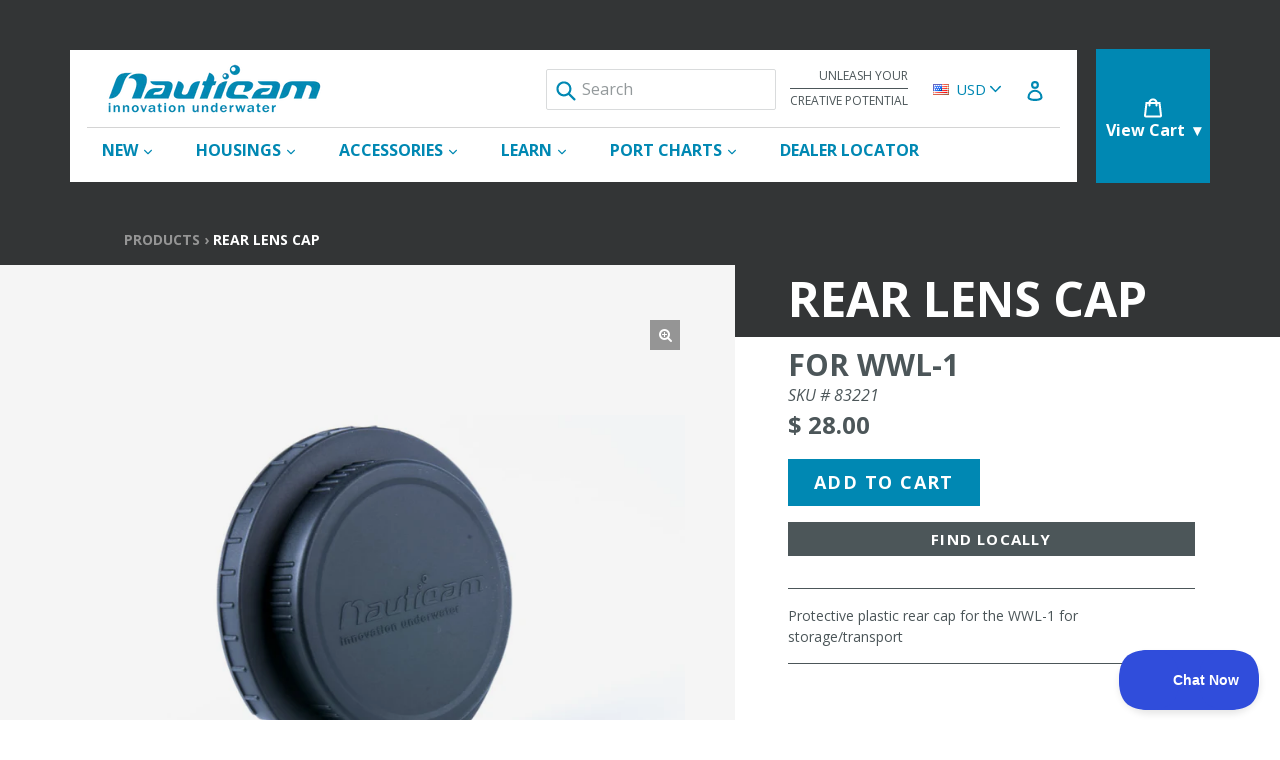

--- FILE ---
content_type: text/html; charset=utf-8
request_url: https://www.nauticam.com/products/rear-lens-cap-for-wwl-1
body_size: 25739
content:
<!doctype html>
<!--[if IE 9]> <html class="ie9 no-js" lang="en"> <![endif]-->
<!--[if (gt IE 9)|!(IE)]><!--> <html class="no-js" lang="en"> <!--<![endif]-->
<head>
  <meta charset="utf-8">
  <meta http-equiv="X-UA-Compatible" content="IE=edge,chrome=1">
  <meta name="viewport" content="width=device-width,initial-scale=1">
  <meta name="theme-color" content="#0088b3">
  <meta name="google-site-verification" content="bQw1AWSxbVAoqgCyGQGadhFVi2dhBbb_iDX4vBdT4r8" />
  <link rel="canonical" href="https://www.nauticam.com/products/rear-lens-cap-for-wwl-1">

  
    <link rel="shortcut icon" href="//www.nauticam.com/cdn/shop/files/favicon_32x32.png?v=1613162456" type="image/png">
  

  
  <title>
    Rear Lens Cap ~for WWL-1
    
    
    
      &ndash; Nauticam
    
  </title>

  
    <meta name="description" content="Protective plastic rear cap for the WWL-1 for storage/transport">
  

  <!-- /snippets/social-meta-tags.liquid -->
<meta property="og:site_name" content="Nauticam">
<meta property="og:url" content="https://www.nauticam.com/products/rear-lens-cap-for-wwl-1">
<meta property="og:title" content="Rear Lens Cap ~for WWL-1">
<meta property="og:type" content="product">
<meta property="og:description" content="Protective plastic rear cap for the WWL-1 for storage/transport"><meta property="og:price:amount" content="28.00">
  <meta property="og:price:currency" content="USD"><meta property="og:image" content="http://www.nauticam.com/cdn/shop/products/RPV_2513_1024x1024.jpg?v=1562429265">
<meta property="og:image:secure_url" content="https://www.nauticam.com/cdn/shop/products/RPV_2513_1024x1024.jpg?v=1562429265">

<meta name="twitter:site" content="@">
<meta name="twitter:card" content="summary_large_image">
<meta name="twitter:title" content="Rear Lens Cap ~for WWL-1">
<meta name="twitter:description" content="Protective plastic rear cap for the WWL-1 for storage/transport">


  <link href="//www.nauticam.com/cdn/shop/t/27/assets/bootstrap.min.css?v=160787455862681824201752625202" rel="stylesheet" type="text/css" media="all" />
  <link href="//www.nauticam.com/cdn/shop/t/27/assets/inferno.scss.css?v=10437961643905299141767213983" rel="stylesheet" type="text/css" media="all" />
  <link href="//www.nauticam.com/cdn/shop/t/27/assets/currency-picker.css?v=149845197620310095261752625202" rel="stylesheet" type="text/css" media="all" />

  

  <link href="//fonts.googleapis.com/css?family=Open+Sans:200,200i,300,300i,400,400i,600,600i,700,700i" rel="stylesheet" type="text/css" media="all" />


  



  <script>
    var theme = {
      strings: {
        addToCart: "Add to cart",
        comingSoon: "Preorder Now",
        soldOut: "Sold out",
        unavailable: "Unavailable",
        showMore: "Show More",
        showLess: "Show Less"
      },
      moneyFormat: "\u003cspan class=money\u003e$ {{amount}}\u003c\/span\u003e"
    }

    document.documentElement.className = document.documentElement.className.replace('no-js', 'js');
  </script>

  <script src="//www.nauticam.com/cdn/shop/t/27/assets/vendor.js?v=147779750074056160141752625200"></script>
  

  <script type="text/javascript" src="//cdn.shopify.com/s/javascripts/currencies.js" defer></script>
  <script type="text/javascript" src="//www.nauticam.com/cdn/shop/t/27/assets/jquery.currencies.min.js?v=19282210326024298271752625202" defer></script>

  

  <script type="text/javascript" src="//www.nauticam.com/cdn/shop/t/27/assets/theme.js?v=72974829445672237591752610608" defer></script>

  <script type="text/javascript" src="//www.nauticam.com/cdn/shopifycloud/storefront/assets/themes_support/api.jquery-7ab1a3a4.js" defer></script>

  <script>window.performance && window.performance.mark && window.performance.mark('shopify.content_for_header.start');</script><meta name="google-site-verification" content="bQw1AWSxbVAoqgCyGQGadhFVi2dhBbb_iDX4vBdT4r8">
<meta id="shopify-digital-wallet" name="shopify-digital-wallet" content="/23051013/digital_wallets/dialog">
<meta name="shopify-checkout-api-token" content="88e75144d9d9956cd64dbe8db90dd6d8">
<link rel="alternate" type="application/json+oembed" href="https://www.nauticam.com/products/rear-lens-cap-for-wwl-1.oembed">
<script async="async" src="/checkouts/internal/preloads.js?locale=en-US"></script>
<link rel="preconnect" href="https://shop.app" crossorigin="anonymous">
<script async="async" src="https://shop.app/checkouts/internal/preloads.js?locale=en-US&shop_id=23051013" crossorigin="anonymous"></script>
<script id="apple-pay-shop-capabilities" type="application/json">{"shopId":23051013,"countryCode":"US","currencyCode":"USD","merchantCapabilities":["supports3DS"],"merchantId":"gid:\/\/shopify\/Shop\/23051013","merchantName":"Nauticam","requiredBillingContactFields":["postalAddress","email","phone"],"requiredShippingContactFields":["postalAddress","email","phone"],"shippingType":"shipping","supportedNetworks":["visa","masterCard","amex","discover","elo","jcb"],"total":{"type":"pending","label":"Nauticam","amount":"1.00"},"shopifyPaymentsEnabled":true,"supportsSubscriptions":true}</script>
<script id="shopify-features" type="application/json">{"accessToken":"88e75144d9d9956cd64dbe8db90dd6d8","betas":["rich-media-storefront-analytics"],"domain":"www.nauticam.com","predictiveSearch":true,"shopId":23051013,"locale":"en"}</script>
<script>var Shopify = Shopify || {};
Shopify.shop = "nauticamphoto.myshopify.com";
Shopify.locale = "en";
Shopify.currency = {"active":"USD","rate":"1.0"};
Shopify.country = "US";
Shopify.theme = {"name":"Pickup Banner - Nauticam Theme","id":143371567197,"schema_name":"Inferno","schema_version":"0.2.1","theme_store_id":null,"role":"main"};
Shopify.theme.handle = "null";
Shopify.theme.style = {"id":null,"handle":null};
Shopify.cdnHost = "www.nauticam.com/cdn";
Shopify.routes = Shopify.routes || {};
Shopify.routes.root = "/";</script>
<script type="module">!function(o){(o.Shopify=o.Shopify||{}).modules=!0}(window);</script>
<script>!function(o){function n(){var o=[];function n(){o.push(Array.prototype.slice.apply(arguments))}return n.q=o,n}var t=o.Shopify=o.Shopify||{};t.loadFeatures=n(),t.autoloadFeatures=n()}(window);</script>
<script>
  window.ShopifyPay = window.ShopifyPay || {};
  window.ShopifyPay.apiHost = "shop.app\/pay";
  window.ShopifyPay.redirectState = null;
</script>
<script id="shop-js-analytics" type="application/json">{"pageType":"product"}</script>
<script defer="defer" async type="module" src="//www.nauticam.com/cdn/shopifycloud/shop-js/modules/v2/client.init-shop-cart-sync_BdyHc3Nr.en.esm.js"></script>
<script defer="defer" async type="module" src="//www.nauticam.com/cdn/shopifycloud/shop-js/modules/v2/chunk.common_Daul8nwZ.esm.js"></script>
<script type="module">
  await import("//www.nauticam.com/cdn/shopifycloud/shop-js/modules/v2/client.init-shop-cart-sync_BdyHc3Nr.en.esm.js");
await import("//www.nauticam.com/cdn/shopifycloud/shop-js/modules/v2/chunk.common_Daul8nwZ.esm.js");

  window.Shopify.SignInWithShop?.initShopCartSync?.({"fedCMEnabled":true,"windoidEnabled":true});

</script>
<script>
  window.Shopify = window.Shopify || {};
  if (!window.Shopify.featureAssets) window.Shopify.featureAssets = {};
  window.Shopify.featureAssets['shop-js'] = {"shop-cart-sync":["modules/v2/client.shop-cart-sync_QYOiDySF.en.esm.js","modules/v2/chunk.common_Daul8nwZ.esm.js"],"init-fed-cm":["modules/v2/client.init-fed-cm_DchLp9rc.en.esm.js","modules/v2/chunk.common_Daul8nwZ.esm.js"],"shop-button":["modules/v2/client.shop-button_OV7bAJc5.en.esm.js","modules/v2/chunk.common_Daul8nwZ.esm.js"],"init-windoid":["modules/v2/client.init-windoid_DwxFKQ8e.en.esm.js","modules/v2/chunk.common_Daul8nwZ.esm.js"],"shop-cash-offers":["modules/v2/client.shop-cash-offers_DWtL6Bq3.en.esm.js","modules/v2/chunk.common_Daul8nwZ.esm.js","modules/v2/chunk.modal_CQq8HTM6.esm.js"],"shop-toast-manager":["modules/v2/client.shop-toast-manager_CX9r1SjA.en.esm.js","modules/v2/chunk.common_Daul8nwZ.esm.js"],"init-shop-email-lookup-coordinator":["modules/v2/client.init-shop-email-lookup-coordinator_UhKnw74l.en.esm.js","modules/v2/chunk.common_Daul8nwZ.esm.js"],"pay-button":["modules/v2/client.pay-button_DzxNnLDY.en.esm.js","modules/v2/chunk.common_Daul8nwZ.esm.js"],"avatar":["modules/v2/client.avatar_BTnouDA3.en.esm.js"],"init-shop-cart-sync":["modules/v2/client.init-shop-cart-sync_BdyHc3Nr.en.esm.js","modules/v2/chunk.common_Daul8nwZ.esm.js"],"shop-login-button":["modules/v2/client.shop-login-button_D8B466_1.en.esm.js","modules/v2/chunk.common_Daul8nwZ.esm.js","modules/v2/chunk.modal_CQq8HTM6.esm.js"],"init-customer-accounts-sign-up":["modules/v2/client.init-customer-accounts-sign-up_C8fpPm4i.en.esm.js","modules/v2/client.shop-login-button_D8B466_1.en.esm.js","modules/v2/chunk.common_Daul8nwZ.esm.js","modules/v2/chunk.modal_CQq8HTM6.esm.js"],"init-shop-for-new-customer-accounts":["modules/v2/client.init-shop-for-new-customer-accounts_CVTO0Ztu.en.esm.js","modules/v2/client.shop-login-button_D8B466_1.en.esm.js","modules/v2/chunk.common_Daul8nwZ.esm.js","modules/v2/chunk.modal_CQq8HTM6.esm.js"],"init-customer-accounts":["modules/v2/client.init-customer-accounts_dRgKMfrE.en.esm.js","modules/v2/client.shop-login-button_D8B466_1.en.esm.js","modules/v2/chunk.common_Daul8nwZ.esm.js","modules/v2/chunk.modal_CQq8HTM6.esm.js"],"shop-follow-button":["modules/v2/client.shop-follow-button_CkZpjEct.en.esm.js","modules/v2/chunk.common_Daul8nwZ.esm.js","modules/v2/chunk.modal_CQq8HTM6.esm.js"],"lead-capture":["modules/v2/client.lead-capture_BntHBhfp.en.esm.js","modules/v2/chunk.common_Daul8nwZ.esm.js","modules/v2/chunk.modal_CQq8HTM6.esm.js"],"checkout-modal":["modules/v2/client.checkout-modal_CfxcYbTm.en.esm.js","modules/v2/chunk.common_Daul8nwZ.esm.js","modules/v2/chunk.modal_CQq8HTM6.esm.js"],"shop-login":["modules/v2/client.shop-login_Da4GZ2H6.en.esm.js","modules/v2/chunk.common_Daul8nwZ.esm.js","modules/v2/chunk.modal_CQq8HTM6.esm.js"],"payment-terms":["modules/v2/client.payment-terms_MV4M3zvL.en.esm.js","modules/v2/chunk.common_Daul8nwZ.esm.js","modules/v2/chunk.modal_CQq8HTM6.esm.js"]};
</script>
<script>(function() {
  var isLoaded = false;
  function asyncLoad() {
    if (isLoaded) return;
    isLoaded = true;
    var urls = ["https:\/\/cdn-stamped-io.azureedge.net\/files\/shopify.v2.min.js?shop=nauticamphoto.myshopify.com","https:\/\/js.klevu.com\/klevu-js-v1\/js\/klevuScript.js?klevuapi=klevu-15144185577547269\u0026lang=en\u0026shop=nauticamphoto.myshopify.com","https:\/\/bulkorder.zestardshop.com\/js\/bulkorder.js?shop=nauticamphoto.myshopify.com","https:\/\/d23dclunsivw3h.cloudfront.net\/redirect-app.js?shop=nauticamphoto.myshopify.com","https:\/\/static.klaviyo.com\/onsite\/js\/klaviyo.js?company_id=R8Babp\u0026shop=nauticamphoto.myshopify.com","https:\/\/static.klaviyo.com\/onsite\/js\/klaviyo.js?company_id=R8Babp\u0026shop=nauticamphoto.myshopify.com","https:\/\/geostock.nyc3.digitaloceanspaces.com\/js\/inventoryLocation.js?shop=nauticamphoto.myshopify.com"];
    for (var i = 0; i < urls.length; i++) {
      var s = document.createElement('script');
      s.type = 'text/javascript';
      s.async = true;
      s.src = urls[i];
      var x = document.getElementsByTagName('script')[0];
      x.parentNode.insertBefore(s, x);
    }
  };
  if(window.attachEvent) {
    window.attachEvent('onload', asyncLoad);
  } else {
    window.addEventListener('load', asyncLoad, false);
  }
})();</script>
<script id="__st">var __st={"a":23051013,"offset":-18000,"reqid":"7b2854b7-25b3-410f-a7ec-597ab9aa10ba-1768992860","pageurl":"www.nauticam.com\/products\/rear-lens-cap-for-wwl-1","u":"f683ff65a520","p":"product","rtyp":"product","rid":10464961289};</script>
<script>window.ShopifyPaypalV4VisibilityTracking = true;</script>
<script id="captcha-bootstrap">!function(){'use strict';const t='contact',e='account',n='new_comment',o=[[t,t],['blogs',n],['comments',n],[t,'customer']],c=[[e,'customer_login'],[e,'guest_login'],[e,'recover_customer_password'],[e,'create_customer']],r=t=>t.map((([t,e])=>`form[action*='/${t}']:not([data-nocaptcha='true']) input[name='form_type'][value='${e}']`)).join(','),a=t=>()=>t?[...document.querySelectorAll(t)].map((t=>t.form)):[];function s(){const t=[...o],e=r(t);return a(e)}const i='password',u='form_key',d=['recaptcha-v3-token','g-recaptcha-response','h-captcha-response',i],f=()=>{try{return window.sessionStorage}catch{return}},m='__shopify_v',_=t=>t.elements[u];function p(t,e,n=!1){try{const o=window.sessionStorage,c=JSON.parse(o.getItem(e)),{data:r}=function(t){const{data:e,action:n}=t;return t[m]||n?{data:e,action:n}:{data:t,action:n}}(c);for(const[e,n]of Object.entries(r))t.elements[e]&&(t.elements[e].value=n);n&&o.removeItem(e)}catch(o){console.error('form repopulation failed',{error:o})}}const l='form_type',E='cptcha';function T(t){t.dataset[E]=!0}const w=window,h=w.document,L='Shopify',v='ce_forms',y='captcha';let A=!1;((t,e)=>{const n=(g='f06e6c50-85a8-45c8-87d0-21a2b65856fe',I='https://cdn.shopify.com/shopifycloud/storefront-forms-hcaptcha/ce_storefront_forms_captcha_hcaptcha.v1.5.2.iife.js',D={infoText:'Protected by hCaptcha',privacyText:'Privacy',termsText:'Terms'},(t,e,n)=>{const o=w[L][v],c=o.bindForm;if(c)return c(t,g,e,D).then(n);var r;o.q.push([[t,g,e,D],n]),r=I,A||(h.body.append(Object.assign(h.createElement('script'),{id:'captcha-provider',async:!0,src:r})),A=!0)});var g,I,D;w[L]=w[L]||{},w[L][v]=w[L][v]||{},w[L][v].q=[],w[L][y]=w[L][y]||{},w[L][y].protect=function(t,e){n(t,void 0,e),T(t)},Object.freeze(w[L][y]),function(t,e,n,w,h,L){const[v,y,A,g]=function(t,e,n){const i=e?o:[],u=t?c:[],d=[...i,...u],f=r(d),m=r(i),_=r(d.filter((([t,e])=>n.includes(e))));return[a(f),a(m),a(_),s()]}(w,h,L),I=t=>{const e=t.target;return e instanceof HTMLFormElement?e:e&&e.form},D=t=>v().includes(t);t.addEventListener('submit',(t=>{const e=I(t);if(!e)return;const n=D(e)&&!e.dataset.hcaptchaBound&&!e.dataset.recaptchaBound,o=_(e),c=g().includes(e)&&(!o||!o.value);(n||c)&&t.preventDefault(),c&&!n&&(function(t){try{if(!f())return;!function(t){const e=f();if(!e)return;const n=_(t);if(!n)return;const o=n.value;o&&e.removeItem(o)}(t);const e=Array.from(Array(32),(()=>Math.random().toString(36)[2])).join('');!function(t,e){_(t)||t.append(Object.assign(document.createElement('input'),{type:'hidden',name:u})),t.elements[u].value=e}(t,e),function(t,e){const n=f();if(!n)return;const o=[...t.querySelectorAll(`input[type='${i}']`)].map((({name:t})=>t)),c=[...d,...o],r={};for(const[a,s]of new FormData(t).entries())c.includes(a)||(r[a]=s);n.setItem(e,JSON.stringify({[m]:1,action:t.action,data:r}))}(t,e)}catch(e){console.error('failed to persist form',e)}}(e),e.submit())}));const S=(t,e)=>{t&&!t.dataset[E]&&(n(t,e.some((e=>e===t))),T(t))};for(const o of['focusin','change'])t.addEventListener(o,(t=>{const e=I(t);D(e)&&S(e,y())}));const B=e.get('form_key'),M=e.get(l),P=B&&M;t.addEventListener('DOMContentLoaded',(()=>{const t=y();if(P)for(const e of t)e.elements[l].value===M&&p(e,B);[...new Set([...A(),...v().filter((t=>'true'===t.dataset.shopifyCaptcha))])].forEach((e=>S(e,t)))}))}(h,new URLSearchParams(w.location.search),n,t,e,['guest_login'])})(!0,!0)}();</script>
<script integrity="sha256-4kQ18oKyAcykRKYeNunJcIwy7WH5gtpwJnB7kiuLZ1E=" data-source-attribution="shopify.loadfeatures" defer="defer" src="//www.nauticam.com/cdn/shopifycloud/storefront/assets/storefront/load_feature-a0a9edcb.js" crossorigin="anonymous"></script>
<script crossorigin="anonymous" defer="defer" src="//www.nauticam.com/cdn/shopifycloud/storefront/assets/shopify_pay/storefront-65b4c6d7.js?v=20250812"></script>
<script data-source-attribution="shopify.dynamic_checkout.dynamic.init">var Shopify=Shopify||{};Shopify.PaymentButton=Shopify.PaymentButton||{isStorefrontPortableWallets:!0,init:function(){window.Shopify.PaymentButton.init=function(){};var t=document.createElement("script");t.src="https://www.nauticam.com/cdn/shopifycloud/portable-wallets/latest/portable-wallets.en.js",t.type="module",document.head.appendChild(t)}};
</script>
<script data-source-attribution="shopify.dynamic_checkout.buyer_consent">
  function portableWalletsHideBuyerConsent(e){var t=document.getElementById("shopify-buyer-consent"),n=document.getElementById("shopify-subscription-policy-button");t&&n&&(t.classList.add("hidden"),t.setAttribute("aria-hidden","true"),n.removeEventListener("click",e))}function portableWalletsShowBuyerConsent(e){var t=document.getElementById("shopify-buyer-consent"),n=document.getElementById("shopify-subscription-policy-button");t&&n&&(t.classList.remove("hidden"),t.removeAttribute("aria-hidden"),n.addEventListener("click",e))}window.Shopify?.PaymentButton&&(window.Shopify.PaymentButton.hideBuyerConsent=portableWalletsHideBuyerConsent,window.Shopify.PaymentButton.showBuyerConsent=portableWalletsShowBuyerConsent);
</script>
<script data-source-attribution="shopify.dynamic_checkout.cart.bootstrap">document.addEventListener("DOMContentLoaded",(function(){function t(){return document.querySelector("shopify-accelerated-checkout-cart, shopify-accelerated-checkout")}if(t())Shopify.PaymentButton.init();else{new MutationObserver((function(e,n){t()&&(Shopify.PaymentButton.init(),n.disconnect())})).observe(document.body,{childList:!0,subtree:!0})}}));
</script>
<link id="shopify-accelerated-checkout-styles" rel="stylesheet" media="screen" href="https://www.nauticam.com/cdn/shopifycloud/portable-wallets/latest/accelerated-checkout-backwards-compat.css" crossorigin="anonymous">
<style id="shopify-accelerated-checkout-cart">
        #shopify-buyer-consent {
  margin-top: 1em;
  display: inline-block;
  width: 100%;
}

#shopify-buyer-consent.hidden {
  display: none;
}

#shopify-subscription-policy-button {
  background: none;
  border: none;
  padding: 0;
  text-decoration: underline;
  font-size: inherit;
  cursor: pointer;
}

#shopify-subscription-policy-button::before {
  box-shadow: none;
}

      </style>
<link rel="stylesheet" media="screen" href="//www.nauticam.com/cdn/shop/t/27/compiled_assets/styles.css?v=3475">
<script id="sections-script" data-sections="product-template" defer="defer" src="//www.nauticam.com/cdn/shop/t/27/compiled_assets/scripts.js?v=3475"></script>
<script>window.performance && window.performance.mark && window.performance.mark('shopify.content_for_header.end');</script>
  <script type="text/javascript">!function(e,t,n){function a(){var e=t.getElementsByTagName("script")[0],n=t.createElement("script");n.type="text/javascript",n.async=!0,n.src="https://beacon-v2.helpscout.net",e.parentNode.insertBefore(n,e)}if(e.Beacon=n=function(t,n,a){e.Beacon.readyQueue.push({method:t,options:n,data:a})},n.readyQueue=[],"complete"===t.readyState)return a();e.attachEvent?e.attachEvent("onload",a):e.addEventListener("load",a,!1)}(window,document,window.Beacon||function(){});</script><script type="text/javascript">window.Beacon('init', '5533f0ef-7382-4ccc-9154-397a8439e479')</script>
<link href="https://monorail-edge.shopifysvc.com" rel="dns-prefetch">
<script>(function(){if ("sendBeacon" in navigator && "performance" in window) {try {var session_token_from_headers = performance.getEntriesByType('navigation')[0].serverTiming.find(x => x.name == '_s').description;} catch {var session_token_from_headers = undefined;}var session_cookie_matches = document.cookie.match(/_shopify_s=([^;]*)/);var session_token_from_cookie = session_cookie_matches && session_cookie_matches.length === 2 ? session_cookie_matches[1] : "";var session_token = session_token_from_headers || session_token_from_cookie || "";function handle_abandonment_event(e) {var entries = performance.getEntries().filter(function(entry) {return /monorail-edge.shopifysvc.com/.test(entry.name);});if (!window.abandonment_tracked && entries.length === 0) {window.abandonment_tracked = true;var currentMs = Date.now();var navigation_start = performance.timing.navigationStart;var payload = {shop_id: 23051013,url: window.location.href,navigation_start,duration: currentMs - navigation_start,session_token,page_type: "product"};window.navigator.sendBeacon("https://monorail-edge.shopifysvc.com/v1/produce", JSON.stringify({schema_id: "online_store_buyer_site_abandonment/1.1",payload: payload,metadata: {event_created_at_ms: currentMs,event_sent_at_ms: currentMs}}));}}window.addEventListener('pagehide', handle_abandonment_event);}}());</script>
<script id="web-pixels-manager-setup">(function e(e,d,r,n,o){if(void 0===o&&(o={}),!Boolean(null===(a=null===(i=window.Shopify)||void 0===i?void 0:i.analytics)||void 0===a?void 0:a.replayQueue)){var i,a;window.Shopify=window.Shopify||{};var t=window.Shopify;t.analytics=t.analytics||{};var s=t.analytics;s.replayQueue=[],s.publish=function(e,d,r){return s.replayQueue.push([e,d,r]),!0};try{self.performance.mark("wpm:start")}catch(e){}var l=function(){var e={modern:/Edge?\/(1{2}[4-9]|1[2-9]\d|[2-9]\d{2}|\d{4,})\.\d+(\.\d+|)|Firefox\/(1{2}[4-9]|1[2-9]\d|[2-9]\d{2}|\d{4,})\.\d+(\.\d+|)|Chrom(ium|e)\/(9{2}|\d{3,})\.\d+(\.\d+|)|(Maci|X1{2}).+ Version\/(15\.\d+|(1[6-9]|[2-9]\d|\d{3,})\.\d+)([,.]\d+|)( \(\w+\)|)( Mobile\/\w+|) Safari\/|Chrome.+OPR\/(9{2}|\d{3,})\.\d+\.\d+|(CPU[ +]OS|iPhone[ +]OS|CPU[ +]iPhone|CPU IPhone OS|CPU iPad OS)[ +]+(15[._]\d+|(1[6-9]|[2-9]\d|\d{3,})[._]\d+)([._]\d+|)|Android:?[ /-](13[3-9]|1[4-9]\d|[2-9]\d{2}|\d{4,})(\.\d+|)(\.\d+|)|Android.+Firefox\/(13[5-9]|1[4-9]\d|[2-9]\d{2}|\d{4,})\.\d+(\.\d+|)|Android.+Chrom(ium|e)\/(13[3-9]|1[4-9]\d|[2-9]\d{2}|\d{4,})\.\d+(\.\d+|)|SamsungBrowser\/([2-9]\d|\d{3,})\.\d+/,legacy:/Edge?\/(1[6-9]|[2-9]\d|\d{3,})\.\d+(\.\d+|)|Firefox\/(5[4-9]|[6-9]\d|\d{3,})\.\d+(\.\d+|)|Chrom(ium|e)\/(5[1-9]|[6-9]\d|\d{3,})\.\d+(\.\d+|)([\d.]+$|.*Safari\/(?![\d.]+ Edge\/[\d.]+$))|(Maci|X1{2}).+ Version\/(10\.\d+|(1[1-9]|[2-9]\d|\d{3,})\.\d+)([,.]\d+|)( \(\w+\)|)( Mobile\/\w+|) Safari\/|Chrome.+OPR\/(3[89]|[4-9]\d|\d{3,})\.\d+\.\d+|(CPU[ +]OS|iPhone[ +]OS|CPU[ +]iPhone|CPU IPhone OS|CPU iPad OS)[ +]+(10[._]\d+|(1[1-9]|[2-9]\d|\d{3,})[._]\d+)([._]\d+|)|Android:?[ /-](13[3-9]|1[4-9]\d|[2-9]\d{2}|\d{4,})(\.\d+|)(\.\d+|)|Mobile Safari.+OPR\/([89]\d|\d{3,})\.\d+\.\d+|Android.+Firefox\/(13[5-9]|1[4-9]\d|[2-9]\d{2}|\d{4,})\.\d+(\.\d+|)|Android.+Chrom(ium|e)\/(13[3-9]|1[4-9]\d|[2-9]\d{2}|\d{4,})\.\d+(\.\d+|)|Android.+(UC? ?Browser|UCWEB|U3)[ /]?(15\.([5-9]|\d{2,})|(1[6-9]|[2-9]\d|\d{3,})\.\d+)\.\d+|SamsungBrowser\/(5\.\d+|([6-9]|\d{2,})\.\d+)|Android.+MQ{2}Browser\/(14(\.(9|\d{2,})|)|(1[5-9]|[2-9]\d|\d{3,})(\.\d+|))(\.\d+|)|K[Aa][Ii]OS\/(3\.\d+|([4-9]|\d{2,})\.\d+)(\.\d+|)/},d=e.modern,r=e.legacy,n=navigator.userAgent;return n.match(d)?"modern":n.match(r)?"legacy":"unknown"}(),u="modern"===l?"modern":"legacy",c=(null!=n?n:{modern:"",legacy:""})[u],f=function(e){return[e.baseUrl,"/wpm","/b",e.hashVersion,"modern"===e.buildTarget?"m":"l",".js"].join("")}({baseUrl:d,hashVersion:r,buildTarget:u}),m=function(e){var d=e.version,r=e.bundleTarget,n=e.surface,o=e.pageUrl,i=e.monorailEndpoint;return{emit:function(e){var a=e.status,t=e.errorMsg,s=(new Date).getTime(),l=JSON.stringify({metadata:{event_sent_at_ms:s},events:[{schema_id:"web_pixels_manager_load/3.1",payload:{version:d,bundle_target:r,page_url:o,status:a,surface:n,error_msg:t},metadata:{event_created_at_ms:s}}]});if(!i)return console&&console.warn&&console.warn("[Web Pixels Manager] No Monorail endpoint provided, skipping logging."),!1;try{return self.navigator.sendBeacon.bind(self.navigator)(i,l)}catch(e){}var u=new XMLHttpRequest;try{return u.open("POST",i,!0),u.setRequestHeader("Content-Type","text/plain"),u.send(l),!0}catch(e){return console&&console.warn&&console.warn("[Web Pixels Manager] Got an unhandled error while logging to Monorail."),!1}}}}({version:r,bundleTarget:l,surface:e.surface,pageUrl:self.location.href,monorailEndpoint:e.monorailEndpoint});try{o.browserTarget=l,function(e){var d=e.src,r=e.async,n=void 0===r||r,o=e.onload,i=e.onerror,a=e.sri,t=e.scriptDataAttributes,s=void 0===t?{}:t,l=document.createElement("script"),u=document.querySelector("head"),c=document.querySelector("body");if(l.async=n,l.src=d,a&&(l.integrity=a,l.crossOrigin="anonymous"),s)for(var f in s)if(Object.prototype.hasOwnProperty.call(s,f))try{l.dataset[f]=s[f]}catch(e){}if(o&&l.addEventListener("load",o),i&&l.addEventListener("error",i),u)u.appendChild(l);else{if(!c)throw new Error("Did not find a head or body element to append the script");c.appendChild(l)}}({src:f,async:!0,onload:function(){if(!function(){var e,d;return Boolean(null===(d=null===(e=window.Shopify)||void 0===e?void 0:e.analytics)||void 0===d?void 0:d.initialized)}()){var d=window.webPixelsManager.init(e)||void 0;if(d){var r=window.Shopify.analytics;r.replayQueue.forEach((function(e){var r=e[0],n=e[1],o=e[2];d.publishCustomEvent(r,n,o)})),r.replayQueue=[],r.publish=d.publishCustomEvent,r.visitor=d.visitor,r.initialized=!0}}},onerror:function(){return m.emit({status:"failed",errorMsg:"".concat(f," has failed to load")})},sri:function(e){var d=/^sha384-[A-Za-z0-9+/=]+$/;return"string"==typeof e&&d.test(e)}(c)?c:"",scriptDataAttributes:o}),m.emit({status:"loading"})}catch(e){m.emit({status:"failed",errorMsg:(null==e?void 0:e.message)||"Unknown error"})}}})({shopId: 23051013,storefrontBaseUrl: "https://www.nauticam.com",extensionsBaseUrl: "https://extensions.shopifycdn.com/cdn/shopifycloud/web-pixels-manager",monorailEndpoint: "https://monorail-edge.shopifysvc.com/unstable/produce_batch",surface: "storefront-renderer",enabledBetaFlags: ["2dca8a86"],webPixelsConfigList: [{"id":"58851421","eventPayloadVersion":"v1","runtimeContext":"LAX","scriptVersion":"1","type":"CUSTOM","privacyPurposes":["MARKETING"],"name":"Meta pixel (migrated)"},{"id":"72089693","eventPayloadVersion":"v1","runtimeContext":"LAX","scriptVersion":"1","type":"CUSTOM","privacyPurposes":["ANALYTICS"],"name":"Google Analytics tag (migrated)"},{"id":"shopify-app-pixel","configuration":"{}","eventPayloadVersion":"v1","runtimeContext":"STRICT","scriptVersion":"0450","apiClientId":"shopify-pixel","type":"APP","privacyPurposes":["ANALYTICS","MARKETING"]},{"id":"shopify-custom-pixel","eventPayloadVersion":"v1","runtimeContext":"LAX","scriptVersion":"0450","apiClientId":"shopify-pixel","type":"CUSTOM","privacyPurposes":["ANALYTICS","MARKETING"]}],isMerchantRequest: false,initData: {"shop":{"name":"Nauticam","paymentSettings":{"currencyCode":"USD"},"myshopifyDomain":"nauticamphoto.myshopify.com","countryCode":"US","storefrontUrl":"https:\/\/www.nauticam.com"},"customer":null,"cart":null,"checkout":null,"productVariants":[{"price":{"amount":28.0,"currencyCode":"USD"},"product":{"title":"Rear Lens Cap ~for WWL-1","vendor":"Nauticam","id":"10464961289","untranslatedTitle":"Rear Lens Cap ~for WWL-1","url":"\/products\/rear-lens-cap-for-wwl-1","type":"accessories"},"id":"46258314633","image":{"src":"\/\/www.nauticam.com\/cdn\/shop\/products\/RPV_2513.jpg?v=1562429265"},"sku":"83221","title":"Default Title","untranslatedTitle":"Default Title"}],"purchasingCompany":null},},"https://www.nauticam.com/cdn","fcfee988w5aeb613cpc8e4bc33m6693e112",{"modern":"","legacy":""},{"shopId":"23051013","storefrontBaseUrl":"https:\/\/www.nauticam.com","extensionBaseUrl":"https:\/\/extensions.shopifycdn.com\/cdn\/shopifycloud\/web-pixels-manager","surface":"storefront-renderer","enabledBetaFlags":"[\"2dca8a86\"]","isMerchantRequest":"false","hashVersion":"fcfee988w5aeb613cpc8e4bc33m6693e112","publish":"custom","events":"[[\"page_viewed\",{}],[\"product_viewed\",{\"productVariant\":{\"price\":{\"amount\":28.0,\"currencyCode\":\"USD\"},\"product\":{\"title\":\"Rear Lens Cap ~for WWL-1\",\"vendor\":\"Nauticam\",\"id\":\"10464961289\",\"untranslatedTitle\":\"Rear Lens Cap ~for WWL-1\",\"url\":\"\/products\/rear-lens-cap-for-wwl-1\",\"type\":\"accessories\"},\"id\":\"46258314633\",\"image\":{\"src\":\"\/\/www.nauticam.com\/cdn\/shop\/products\/RPV_2513.jpg?v=1562429265\"},\"sku\":\"83221\",\"title\":\"Default Title\",\"untranslatedTitle\":\"Default Title\"}}]]"});</script><script>
  window.ShopifyAnalytics = window.ShopifyAnalytics || {};
  window.ShopifyAnalytics.meta = window.ShopifyAnalytics.meta || {};
  window.ShopifyAnalytics.meta.currency = 'USD';
  var meta = {"product":{"id":10464961289,"gid":"gid:\/\/shopify\/Product\/10464961289","vendor":"Nauticam","type":"accessories","handle":"rear-lens-cap-for-wwl-1","variants":[{"id":46258314633,"price":2800,"name":"Rear Lens Cap ~for WWL-1","public_title":null,"sku":"83221"}],"remote":false},"page":{"pageType":"product","resourceType":"product","resourceId":10464961289,"requestId":"7b2854b7-25b3-410f-a7ec-597ab9aa10ba-1768992860"}};
  for (var attr in meta) {
    window.ShopifyAnalytics.meta[attr] = meta[attr];
  }
</script>
<script class="analytics">
  (function () {
    var customDocumentWrite = function(content) {
      var jquery = null;

      if (window.jQuery) {
        jquery = window.jQuery;
      } else if (window.Checkout && window.Checkout.$) {
        jquery = window.Checkout.$;
      }

      if (jquery) {
        jquery('body').append(content);
      }
    };

    var hasLoggedConversion = function(token) {
      if (token) {
        return document.cookie.indexOf('loggedConversion=' + token) !== -1;
      }
      return false;
    }

    var setCookieIfConversion = function(token) {
      if (token) {
        var twoMonthsFromNow = new Date(Date.now());
        twoMonthsFromNow.setMonth(twoMonthsFromNow.getMonth() + 2);

        document.cookie = 'loggedConversion=' + token + '; expires=' + twoMonthsFromNow;
      }
    }

    var trekkie = window.ShopifyAnalytics.lib = window.trekkie = window.trekkie || [];
    if (trekkie.integrations) {
      return;
    }
    trekkie.methods = [
      'identify',
      'page',
      'ready',
      'track',
      'trackForm',
      'trackLink'
    ];
    trekkie.factory = function(method) {
      return function() {
        var args = Array.prototype.slice.call(arguments);
        args.unshift(method);
        trekkie.push(args);
        return trekkie;
      };
    };
    for (var i = 0; i < trekkie.methods.length; i++) {
      var key = trekkie.methods[i];
      trekkie[key] = trekkie.factory(key);
    }
    trekkie.load = function(config) {
      trekkie.config = config || {};
      trekkie.config.initialDocumentCookie = document.cookie;
      var first = document.getElementsByTagName('script')[0];
      var script = document.createElement('script');
      script.type = 'text/javascript';
      script.onerror = function(e) {
        var scriptFallback = document.createElement('script');
        scriptFallback.type = 'text/javascript';
        scriptFallback.onerror = function(error) {
                var Monorail = {
      produce: function produce(monorailDomain, schemaId, payload) {
        var currentMs = new Date().getTime();
        var event = {
          schema_id: schemaId,
          payload: payload,
          metadata: {
            event_created_at_ms: currentMs,
            event_sent_at_ms: currentMs
          }
        };
        return Monorail.sendRequest("https://" + monorailDomain + "/v1/produce", JSON.stringify(event));
      },
      sendRequest: function sendRequest(endpointUrl, payload) {
        // Try the sendBeacon API
        if (window && window.navigator && typeof window.navigator.sendBeacon === 'function' && typeof window.Blob === 'function' && !Monorail.isIos12()) {
          var blobData = new window.Blob([payload], {
            type: 'text/plain'
          });

          if (window.navigator.sendBeacon(endpointUrl, blobData)) {
            return true;
          } // sendBeacon was not successful

        } // XHR beacon

        var xhr = new XMLHttpRequest();

        try {
          xhr.open('POST', endpointUrl);
          xhr.setRequestHeader('Content-Type', 'text/plain');
          xhr.send(payload);
        } catch (e) {
          console.log(e);
        }

        return false;
      },
      isIos12: function isIos12() {
        return window.navigator.userAgent.lastIndexOf('iPhone; CPU iPhone OS 12_') !== -1 || window.navigator.userAgent.lastIndexOf('iPad; CPU OS 12_') !== -1;
      }
    };
    Monorail.produce('monorail-edge.shopifysvc.com',
      'trekkie_storefront_load_errors/1.1',
      {shop_id: 23051013,
      theme_id: 143371567197,
      app_name: "storefront",
      context_url: window.location.href,
      source_url: "//www.nauticam.com/cdn/s/trekkie.storefront.cd680fe47e6c39ca5d5df5f0a32d569bc48c0f27.min.js"});

        };
        scriptFallback.async = true;
        scriptFallback.src = '//www.nauticam.com/cdn/s/trekkie.storefront.cd680fe47e6c39ca5d5df5f0a32d569bc48c0f27.min.js';
        first.parentNode.insertBefore(scriptFallback, first);
      };
      script.async = true;
      script.src = '//www.nauticam.com/cdn/s/trekkie.storefront.cd680fe47e6c39ca5d5df5f0a32d569bc48c0f27.min.js';
      first.parentNode.insertBefore(script, first);
    };
    trekkie.load(
      {"Trekkie":{"appName":"storefront","development":false,"defaultAttributes":{"shopId":23051013,"isMerchantRequest":null,"themeId":143371567197,"themeCityHash":"17213659935780826826","contentLanguage":"en","currency":"USD"},"isServerSideCookieWritingEnabled":true,"monorailRegion":"shop_domain","enabledBetaFlags":["65f19447"]},"Session Attribution":{},"S2S":{"facebookCapiEnabled":false,"source":"trekkie-storefront-renderer","apiClientId":580111}}
    );

    var loaded = false;
    trekkie.ready(function() {
      if (loaded) return;
      loaded = true;

      window.ShopifyAnalytics.lib = window.trekkie;

      var originalDocumentWrite = document.write;
      document.write = customDocumentWrite;
      try { window.ShopifyAnalytics.merchantGoogleAnalytics.call(this); } catch(error) {};
      document.write = originalDocumentWrite;

      window.ShopifyAnalytics.lib.page(null,{"pageType":"product","resourceType":"product","resourceId":10464961289,"requestId":"7b2854b7-25b3-410f-a7ec-597ab9aa10ba-1768992860","shopifyEmitted":true});

      var match = window.location.pathname.match(/checkouts\/(.+)\/(thank_you|post_purchase)/)
      var token = match? match[1]: undefined;
      if (!hasLoggedConversion(token)) {
        setCookieIfConversion(token);
        window.ShopifyAnalytics.lib.track("Viewed Product",{"currency":"USD","variantId":46258314633,"productId":10464961289,"productGid":"gid:\/\/shopify\/Product\/10464961289","name":"Rear Lens Cap ~for WWL-1","price":"28.00","sku":"83221","brand":"Nauticam","variant":null,"category":"accessories","nonInteraction":true,"remote":false},undefined,undefined,{"shopifyEmitted":true});
      window.ShopifyAnalytics.lib.track("monorail:\/\/trekkie_storefront_viewed_product\/1.1",{"currency":"USD","variantId":46258314633,"productId":10464961289,"productGid":"gid:\/\/shopify\/Product\/10464961289","name":"Rear Lens Cap ~for WWL-1","price":"28.00","sku":"83221","brand":"Nauticam","variant":null,"category":"accessories","nonInteraction":true,"remote":false,"referer":"https:\/\/www.nauticam.com\/products\/rear-lens-cap-for-wwl-1"});
      }
    });


        var eventsListenerScript = document.createElement('script');
        eventsListenerScript.async = true;
        eventsListenerScript.src = "//www.nauticam.com/cdn/shopifycloud/storefront/assets/shop_events_listener-3da45d37.js";
        document.getElementsByTagName('head')[0].appendChild(eventsListenerScript);

})();</script>
  <script>
  if (!window.ga || (window.ga && typeof window.ga !== 'function')) {
    window.ga = function ga() {
      (window.ga.q = window.ga.q || []).push(arguments);
      if (window.Shopify && window.Shopify.analytics && typeof window.Shopify.analytics.publish === 'function') {
        window.Shopify.analytics.publish("ga_stub_called", {}, {sendTo: "google_osp_migration"});
      }
      console.error("Shopify's Google Analytics stub called with:", Array.from(arguments), "\nSee https://help.shopify.com/manual/promoting-marketing/pixels/pixel-migration#google for more information.");
    };
    if (window.Shopify && window.Shopify.analytics && typeof window.Shopify.analytics.publish === 'function') {
      window.Shopify.analytics.publish("ga_stub_initialized", {}, {sendTo: "google_osp_migration"});
    }
  }
</script>
<script
  defer
  src="https://www.nauticam.com/cdn/shopifycloud/perf-kit/shopify-perf-kit-3.0.4.min.js"
  data-application="storefront-renderer"
  data-shop-id="23051013"
  data-render-region="gcp-us-central1"
  data-page-type="product"
  data-theme-instance-id="143371567197"
  data-theme-name="Inferno"
  data-theme-version="0.2.1"
  data-monorail-region="shop_domain"
  data-resource-timing-sampling-rate="10"
  data-shs="true"
  data-shs-beacon="true"
  data-shs-export-with-fetch="true"
  data-shs-logs-sample-rate="1"
  data-shs-beacon-endpoint="https://www.nauticam.com/api/collect"
></script>
</head>

<body class="template-product-product"
  data-shop-currency="USD"
  data-shop-money-with-currency-format="<span class=money>$ {{amount}} USD</span>"
  data-shop-money-currency-format="<span class=money>$ {{amount}}</span>"
  data-template="product">

  <a class="in-page-link visually-hidden skip-link" href="#MainContent">Skip to content</a>

  <div id="SearchDrawer" class="search-bar drawer drawer--top">
    <div class="search-bar__table">
      <div class="search-bar__table-cell search-bar__form-wrapper">
        <form class="search search-bar__form" action="/search" method="get" role="search">
          <button class="search-bar__submit search__submit btn--link" type="submit">
            <svg aria-hidden="true" focusable="false" role="presentation" class="icon icon-search" viewBox="0 0 37 40"><path d="M35.6 36l-9.8-9.8c4.1-5.4 3.6-13.2-1.3-18.1-5.4-5.4-14.2-5.4-19.7 0-5.4 5.4-5.4 14.2 0 19.7 2.6 2.6 6.1 4.1 9.8 4.1 3 0 5.9-1 8.3-2.8l9.8 9.8c.4.4.9.6 1.4.6s1-.2 1.4-.6c.9-.9.9-2.1.1-2.9zm-20.9-8.2c-2.6 0-5.1-1-7-2.9-3.9-3.9-3.9-10.1 0-14C9.6 9 12.2 8 14.7 8s5.1 1 7 2.9c3.9 3.9 3.9 10.1 0 14-1.9 1.9-4.4 2.9-7 2.9z"/></svg>
            <span class="icon__fallback-text">Submit</span>
          </button>
          <input class="search__input search-bar__input" type="search" name="q" value="" placeholder="Search" aria-label="Search">
        </form>
      </div>
      <div class="search-bar__table-cell text-right">
        <button type="button" class="btn--link search-bar__close js-drawer-close">
          <svg aria-hidden="true" focusable="false" role="presentation" class="icon icon-close" viewBox="0 0 37 40"><path d="M21.3 23l11-11c.8-.8.8-2 0-2.8-.8-.8-2-.8-2.8 0l-11 11-11-11c-.8-.8-2-.8-2.8 0-.8.8-.8 2 0 2.8l11 11-11 11c-.8.8-.8 2 0 2.8.4.4.9.6 1.4.6s1-.2 1.4-.6l11-11 11 11c.4.4.9.6 1.4.6s1-.2 1.4-.6c.8-.8.8-2 0-2.8l-11-11z"/></svg>
          <span class="icon__fallback-text">Close search</span>
        </button>
      </div>
    </div>
  </div>

  <div id="shopify-section-notification" class="shopify-section">


</div>

  <div id="sticky-anchor"></div>
  <div id="container-header">
    <div id="shopify-section-mobile-nav" class="shopify-section"><nav class="mobile-nav-wrapper hidden-lg-up" role="navigation">
  <ul id="MobileNav" class="mobile-nav">
    
      
          <li class="mobile-nav__item border-bottom">
            <button type="button" class="btn--link js-toggle-submenu mobile-nav__link" data-target="housings" data-level="1">
              <i class="fa "></i>Housings
              <div class="mobile-nav__icon">
                <svg aria-hidden="true" focusable="false" role="presentation" class="icon icon-chevron-right" viewBox="0 0 284.49 498.98"><defs><style>.cls-1{fill:#231f20}</style></defs><path class="cls-1" d="M223.18 628.49a35 35 0 0 1-24.75-59.75L388.17 379 198.43 189.26a35 35 0 0 1 49.5-49.5l214.49 214.49a35 35 0 0 1 0 49.5L247.93 618.24a34.89 34.89 0 0 1-24.75 10.25z" transform="translate(-188.18 -129.51)"/></svg>
                <span class="icon__fallback-text">expand</span>
              </div>
            </button>

            <ul class="mobile-nav__dropdown" data-parent="housings" data-level="2">
              <li class="mobile-nav__item border-bottom">
                <div class="mobile-nav__table">
                  <div class="mobile-nav__table-cell mobile-nav__return">
                    <button class="btn--link js-toggle-submenu mobile-nav__return-btn" type="button">
                      <svg aria-hidden="true" focusable="false" role="presentation" class="icon icon-chevron-left" viewBox="0 0 284.49 498.98"><defs><style>.cls-1{fill:#231f20}</style></defs><path class="cls-1" d="M437.67 129.51a35 35 0 0 1 24.75 59.75L272.67 379l189.75 189.74a35 35 0 1 1-49.5 49.5L198.43 403.75a35 35 0 0 1 0-49.5l214.49-214.49a34.89 34.89 0 0 1 24.75-10.25z" transform="translate(-188.18 -129.51)"/></svg>
                      <span class="icon__fallback-text">collapse</span>
                    </button>
                  </div>
                  <a href="/collections/housings" class="mobile-nav__sublist-link mobile-nav__sublist-header">
                    <i class="fa "></i>Housings
                  </a>
                </div>
              </li>

              
                <li class="mobile-nav__item border-bottom">
                  <a href="/collections/digital-slr-camera-housings" class="mobile-nav__sublist-link animsition-link">
                    DSLR
                  </a>
                </li>
              
                <li class="mobile-nav__item border-bottom">
                  <a href="/collections/mirrorless-il-camera-housings" class="mobile-nav__sublist-link animsition-link">
                    Mirrorless
                  </a>
                </li>
              
                <li class="mobile-nav__item border-bottom">
                  <a href="/collections/digital-video-system-housings" class="mobile-nav__sublist-link animsition-link">
                    Video
                  </a>
                </li>
              
                <li class="mobile-nav__item border-bottom">
                  <a href="/collections/compact-camera-housings" class="mobile-nav__sublist-link animsition-link">
                    Compact
                  </a>
                </li>
              
                <li class="mobile-nav__item">
                  <a href="/collections/external-monitor-recorder-housings" class="mobile-nav__sublist-link animsition-link">
                    Monitors &amp; Recorders
                  </a>
                </li>
              
            </ul>
          </li>

        
    
      
          <li class="mobile-nav__item border-bottom">
            <button type="button" class="btn--link js-toggle-submenu mobile-nav__link" data-target="essentials" data-level="1">
              <i class="fa "></i>Essentials
              <div class="mobile-nav__icon">
                <svg aria-hidden="true" focusable="false" role="presentation" class="icon icon-chevron-right" viewBox="0 0 284.49 498.98"><defs><style>.cls-1{fill:#231f20}</style></defs><path class="cls-1" d="M223.18 628.49a35 35 0 0 1-24.75-59.75L388.17 379 198.43 189.26a35 35 0 0 1 49.5-49.5l214.49 214.49a35 35 0 0 1 0 49.5L247.93 618.24a34.89 34.89 0 0 1-24.75 10.25z" transform="translate(-188.18 -129.51)"/></svg>
                <span class="icon__fallback-text">expand</span>
              </div>
            </button>

            <ul class="mobile-nav__dropdown" data-parent="essentials" data-level="2">
              <li class="mobile-nav__item border-bottom">
                <div class="mobile-nav__table">
                  <div class="mobile-nav__table-cell mobile-nav__return">
                    <button class="btn--link js-toggle-submenu mobile-nav__return-btn" type="button">
                      <svg aria-hidden="true" focusable="false" role="presentation" class="icon icon-chevron-left" viewBox="0 0 284.49 498.98"><defs><style>.cls-1{fill:#231f20}</style></defs><path class="cls-1" d="M437.67 129.51a35 35 0 0 1 24.75 59.75L272.67 379l189.75 189.74a35 35 0 1 1-49.5 49.5L198.43 403.75a35 35 0 0 1 0-49.5l214.49-214.49a34.89 34.89 0 0 1 24.75-10.25z" transform="translate(-188.18 -129.51)"/></svg>
                      <span class="icon__fallback-text">collapse</span>
                    </button>
                  </div>
                  <a href="" class="mobile-nav__sublist-link mobile-nav__sublist-header">
                    <i class="fa "></i>Essentials
                  </a>
                </div>
              </li>

              
                <li class="mobile-nav__item border-bottom">
                  <a href="/collections/viewfinders" class="mobile-nav__sublist-link animsition-link">
                    Viewfinders
                  </a>
                </li>
              
                <li class="mobile-nav__item border-bottom">
                  <a href="/collections/flash-triggering" class="mobile-nav__sublist-link animsition-link">
                    Flash Triggering
                  </a>
                </li>
              
                <li class="mobile-nav__item border-bottom">
                  <a href="/collections/water-contact-optics-for-nav" class="mobile-nav__sublist-link animsition-link">
                    Water Contact Optics
                  </a>
                </li>
              
                <li class="mobile-nav__item border-bottom">
                  <a href="/collections/light-mounting-system-for-nav" class="mobile-nav__sublist-link animsition-link">
                    Light Mounting System
                  </a>
                </li>
              
                <li class="mobile-nav__item border-bottom">
                  <a href="/collections/vacuum-system-accessories" class="mobile-nav__sublist-link animsition-link">
                    Vacuum Check System
                  </a>
                </li>
              
                <li class="mobile-nav__item">
                  <a href="/collections/o-rings" class="mobile-nav__sublist-link animsition-link">
                    O-Rings
                  </a>
                </li>
              
            </ul>
          </li>

        
    
      
          <li class="mobile-nav__item border-bottom">
            <button type="button" class="btn--link js-toggle-submenu mobile-nav__link" data-target="ports" data-level="1">
              <i class="fa "></i>Ports
              <div class="mobile-nav__icon">
                <svg aria-hidden="true" focusable="false" role="presentation" class="icon icon-chevron-right" viewBox="0 0 284.49 498.98"><defs><style>.cls-1{fill:#231f20}</style></defs><path class="cls-1" d="M223.18 628.49a35 35 0 0 1-24.75-59.75L388.17 379 198.43 189.26a35 35 0 0 1 49.5-49.5l214.49 214.49a35 35 0 0 1 0 49.5L247.93 618.24a34.89 34.89 0 0 1-24.75 10.25z" transform="translate(-188.18 -129.51)"/></svg>
                <span class="icon__fallback-text">expand</span>
              </div>
            </button>

            <ul class="mobile-nav__dropdown" data-parent="ports" data-level="2">
              <li class="mobile-nav__item border-bottom">
                <div class="mobile-nav__table">
                  <div class="mobile-nav__table-cell mobile-nav__return">
                    <button class="btn--link js-toggle-submenu mobile-nav__return-btn" type="button">
                      <svg aria-hidden="true" focusable="false" role="presentation" class="icon icon-chevron-left" viewBox="0 0 284.49 498.98"><defs><style>.cls-1{fill:#231f20}</style></defs><path class="cls-1" d="M437.67 129.51a35 35 0 0 1 24.75 59.75L272.67 379l189.75 189.74a35 35 0 1 1-49.5 49.5L198.43 403.75a35 35 0 0 1 0-49.5l214.49-214.49a34.89 34.89 0 0 1 24.75-10.25z" transform="translate(-188.18 -129.51)"/></svg>
                      <span class="icon__fallback-text">collapse</span>
                    </button>
                  </div>
                  <a href="" class="mobile-nav__sublist-link mobile-nav__sublist-header">
                    <i class="fa "></i>Ports
                  </a>
                </div>
              </li>

              
                <li class="mobile-nav__item border-bottom">
                  <a href="/collections/n200" class="mobile-nav__sublist-link animsition-link">
                    N200 Port System
                  </a>
                </li>
              
                <li class="mobile-nav__item border-bottom">
                  <a href="/collections/n120-ports" class="mobile-nav__sublist-link animsition-link">
                    N120 Port System
                  </a>
                </li>
              
                <li class="mobile-nav__item border-bottom">
                  <a href="/collections/n100-ports" class="mobile-nav__sublist-link animsition-link">
                    N100 Port System
                  </a>
                </li>
              
                <li class="mobile-nav__item border-bottom">
                  <a href="/collections/n85-ports" class="mobile-nav__sublist-link animsition-link">
                    N85 Port System
                  </a>
                </li>
              
                <li class="mobile-nav__item border-bottom">
                  <a href="/collections/n50-ports" class="mobile-nav__sublist-link animsition-link">
                    N50 Port System
                  </a>
                </li>
              
                <li class="mobile-nav__item border-bottom">
                  <a href="/collections/ports" class="mobile-nav__sublist-link animsition-link">
                    All Port Systems
                  </a>
                </li>
              
                <li class="mobile-nav__item border-bottom">
                  <a href="/collections/port-adapters" class="mobile-nav__sublist-link animsition-link">
                    Port Adapters
                  </a>
                </li>
              
                <li class="mobile-nav__item border-bottom">
                  <a href="/collections/zoom-gears" class="mobile-nav__sublist-link animsition-link">
                    Zoom Gears
                  </a>
                </li>
              
                <li class="mobile-nav__item border-bottom">
                  <a href="/collections/focus-gears" class="mobile-nav__sublist-link animsition-link">
                    Focus Gears
                  </a>
                </li>
              
                <li class="mobile-nav__item">
                  <a href="/collections/cinema-gears" class="mobile-nav__sublist-link animsition-link">
                    Cinema Gears
                  </a>
                </li>
              
            </ul>
          </li>

        
    
      
          <li class="mobile-nav__item border-bottom">
            <button type="button" class="btn--link js-toggle-submenu mobile-nav__link" data-target="support" data-level="1">
              <i class="fa "></i>Support
              <div class="mobile-nav__icon">
                <svg aria-hidden="true" focusable="false" role="presentation" class="icon icon-chevron-right" viewBox="0 0 284.49 498.98"><defs><style>.cls-1{fill:#231f20}</style></defs><path class="cls-1" d="M223.18 628.49a35 35 0 0 1-24.75-59.75L388.17 379 198.43 189.26a35 35 0 0 1 49.5-49.5l214.49 214.49a35 35 0 0 1 0 49.5L247.93 618.24a34.89 34.89 0 0 1-24.75 10.25z" transform="translate(-188.18 -129.51)"/></svg>
                <span class="icon__fallback-text">expand</span>
              </div>
            </button>

            <ul class="mobile-nav__dropdown" data-parent="support" data-level="2">
              <li class="mobile-nav__item border-bottom">
                <div class="mobile-nav__table">
                  <div class="mobile-nav__table-cell mobile-nav__return">
                    <button class="btn--link js-toggle-submenu mobile-nav__return-btn" type="button">
                      <svg aria-hidden="true" focusable="false" role="presentation" class="icon icon-chevron-left" viewBox="0 0 284.49 498.98"><defs><style>.cls-1{fill:#231f20}</style></defs><path class="cls-1" d="M437.67 129.51a35 35 0 0 1 24.75 59.75L272.67 379l189.75 189.74a35 35 0 1 1-49.5 49.5L198.43 403.75a35 35 0 0 1 0-49.5l214.49-214.49a34.89 34.89 0 0 1 24.75-10.25z" transform="translate(-188.18 -129.51)"/></svg>
                      <span class="icon__fallback-text">collapse</span>
                    </button>
                  </div>
                  <a href="" class="mobile-nav__sublist-link mobile-nav__sublist-header">
                    <i class="fa "></i>Support
                  </a>
                </div>
              </li>

              
                <li class="mobile-nav__item border-bottom">
                  <a href="/pages/mobile-port-charts" class="mobile-nav__sublist-link animsition-link">
                    Port Charts
                  </a>
                </li>
              
                <li class="mobile-nav__item border-bottom">
                  <a href="/pages/store-locator" class="mobile-nav__sublist-link animsition-link">
                    Service Centers
                  </a>
                </li>
              
                <li class="mobile-nav__item">
                  <a href="/pages/contact-us" class="mobile-nav__sublist-link animsition-link">
                    Contact Us
                  </a>
                </li>
              
            </ul>
          </li>

        
    
      
          <li class="mobile-nav__item border-bottom">
             <a href="/blogs/news" class="mobile-nav__link animsition-link">
              <i class="fa "></i>Articles
            </a>
          </li>

      
    
      
          <li class="mobile-nav__item">
             <a href="https://www.nauticam.com/cart" class="mobile-nav__link animsition-link">
              <i class="fa "></i>View Cart
            </a>
          </li>

      
    
  </ul>
</nav>

</div>
    <div id="shopify-section-header">
      <script defer src="//www.nauticam.com/cdn/shop/t/27/assets/usd-banner-control.js?v=170642556079488675971752625202"></script>


<div class="container" data-section-type="header-section">
  <div class="row">
  <header class="col-xl-53 col-md-50 site-header logo--left" role="banner">
    <div class="col-md-58 offset-md-1">
    <div class="row align-items-center border-bottom-header">

      

      <div class="logo-align--left col-md-20">
        
          <div class="h2 site-header__logo" itemscope itemtype="http://schema.org/Organization">
        
          
            <a href="/" itemprop="url" class="site-header__logo-image animsition-link">
              
              <div>
                <img src="//www.nauticam.com/cdn/shop/files/logo_225x.png?v=1613162456"
                     srcset="//www.nauticam.com/cdn/shop/files/logo_225x.png?v=1613162456 1x, //www.nauticam.com/cdn/shop/files/logo_225x@2x.png?v=1613162456 2x"
                     alt="Nauticam"
                     itemprop="logo">
              </div>

              

              <span class="visually-hidden">Nauticam</span>

            </a>
          
        
          </div>
        
      </div>

      <div class="col-md-40 text-right site-header__icons site-header__icons--plus">
        <div class="site-header__icons-wrapper">
          <div class="site-header__search hidden-sm-down">
            
	<form action="/search" method="get" class="search-header search search--focus" role="search">
	  <input class="search-header__input search__input"
	    type="search"
	    name="q"
	    placeholder="Search"
	    aria-label="Search">
	  
	  <button class="search-header__submit search__submit btn--link" type="submit">
	    <svg aria-hidden="true" focusable="false" role="presentation" class="icon icon-search" viewBox="0 0 37 40"><path d="M35.6 36l-9.8-9.8c4.1-5.4 3.6-13.2-1.3-18.1-5.4-5.4-14.2-5.4-19.7 0-5.4 5.4-5.4 14.2 0 19.7 2.6 2.6 6.1 4.1 9.8 4.1 3 0 5.9-1 8.3-2.8l9.8 9.8c.4.4.9.6 1.4.6s1-.2 1.4-.6c.9-.9.9-2.1.1-2.9zm-20.9-8.2c-2.6 0-5.1-1-7-2.9-3.9-3.9-3.9-10.1 0-14C9.6 9 12.2 8 14.7 8s5.1 1 7 2.9c3.9 3.9 3.9 10.1 0 14-1.9 1.9-4.4 2.9-7 2.9z"/></svg>
	    <span class="icon__fallback-text">Submit</span>
	  </button>
	</form>

          </div>

          <div class="promos hidden-md-down"><p>Unleash Your</p><hr/><p>Creative Potential</p></div><div class="topbar-item dropdown-items"><a href="#" class="selected-currency d-flex align-items-center">
    <span class="flag-name"><span class="flag flag-usd"></span>USD</span><svg aria-hidden="true" focusable="false" role="presentation" class="icon icon--wide icon-chevron-down" viewBox="0 0 498.98 284.49"><defs><style>.cls-1{fill:#231f20}</style></defs><path class="cls-1" d="M80.93 271.76A35 35 0 0 1 140.68 247l189.74 189.75L520.16 247a35 35 0 1 1 49.5 49.5L355.17 511a35 35 0 0 1-49.5 0L91.18 296.5a34.89 34.89 0 0 1-10.25-24.74z" transform="translate(-80.93 -236.76)"/></svg>
  </a>

  <ul class="dropdown-items__picker currency-picker text-center list-style-none"><li value="USD">
          <a href="#" class="currency-item" data-currency="USD"><span class="flag flag-usd"></span>USD</a>
        </li><li value="KYD">
          <a href="#" class="currency-item" data-currency="KYD"><span class="flag flag-kyd"></span>KYD</a>
        </li><li value="EUR">
          <a href="#" class="currency-item" data-currency="EUR"><span class="flag flag-eur"></span>EUR</a>
        </li><li value="GBP">
          <a href="#" class="currency-item" data-currency="GBP"><span class="flag flag-gbp"></span>GBP</a>
        </li><li value="CAD">
          <a href="#" class="currency-item" data-currency="CAD"><span class="flag flag-cad"></span>CAD</a>
        </li><li value="AUD">
          <a href="#" class="currency-item" data-currency="AUD"><span class="flag flag-aud"></span>AUD</a>
        </li><li value="SGD">
          <a href="#" class="currency-item" data-currency="SGD"><span class="flag flag-sgd"></span>SGD</a>
        </li><li value="THB">
          <a href="#" class="currency-item" data-currency="THB"><span class="flag flag-thb"></span>THB</a>
        </li><li value="HKD">
          <a href="#" class="currency-item" data-currency="HKD"><span class="flag flag-hkd"></span>HKD</a>
        </li><li value="CNY">
          <a href="#" class="currency-item" data-currency="CNY"><span class="flag flag-cny"></span>CNY</a>
        </li><li value="CHF">
          <a href="#" class="currency-item" data-currency="CHF"><span class="flag flag-chf"></span>CHF</a>
        </li><li value="SEK">
          <a href="#" class="currency-item" data-currency="SEK"><span class="flag flag-sek"></span>SEK</a>
        </li><li value="TWD">
          <a href="#" class="currency-item" data-currency="TWD"><span class="flag flag-twd"></span>TWD</a>
        </li><li value="JPY">
          <a href="#" class="currency-item" data-currency="JPY"><span class="flag flag-jpy"></span>JPY</a>
        </li><li value="MXN">
          <a href="#" class="currency-item" data-currency="MXN"><span class="flag flag-mxn"></span>MXN</a>
        </li></ul>
</div><!-- .topbar-item -->
<div style="display: none">
<form method="post" action="/cart/update" id="currency_form" accept-charset="UTF-8" class="shopify-currency-form" enctype="multipart/form-data"><input type="hidden" name="form_type" value="currency" /><input type="hidden" name="utf8" value="✓" /><input type="hidden" name="return_to" value="/products/rear-lens-cap-for-wwl-1" />
  <select name="currency">
    
      
        <option val="AED">AED</option>
      
    
      
        <option val="AFN">AFN</option>
      
    
      
        <option val="ALL">ALL</option>
      
    
      
        <option val="AMD">AMD</option>
      
    
      
        <option val="ANG">ANG</option>
      
    
      
        <option val="AUD">AUD</option>
      
    
      
        <option val="AWG">AWG</option>
      
    
      
        <option val="AZN">AZN</option>
      
    
      
        <option val="BAM">BAM</option>
      
    
      
        <option val="BBD">BBD</option>
      
    
      
        <option val="BDT">BDT</option>
      
    
      
        <option val="BIF">BIF</option>
      
    
      
        <option val="BND">BND</option>
      
    
      
        <option val="BOB">BOB</option>
      
    
      
        <option val="BSD">BSD</option>
      
    
      
        <option val="BWP">BWP</option>
      
    
      
        <option val="BZD">BZD</option>
      
    
      
        <option val="CAD">CAD</option>
      
    
      
        <option val="CDF">CDF</option>
      
    
      
        <option val="CHF">CHF</option>
      
    
      
        <option val="CNY">CNY</option>
      
    
      
        <option val="CRC">CRC</option>
      
    
      
        <option val="CVE">CVE</option>
      
    
      
        <option val="CZK">CZK</option>
      
    
      
        <option val="DJF">DJF</option>
      
    
      
        <option val="DKK">DKK</option>
      
    
      
        <option val="DOP">DOP</option>
      
    
      
        <option val="DZD">DZD</option>
      
    
      
        <option val="EGP">EGP</option>
      
    
      
        <option val="ETB">ETB</option>
      
    
      
        <option val="EUR">EUR</option>
      
    
      
        <option val="FJD">FJD</option>
      
    
      
        <option val="FKP">FKP</option>
      
    
      
        <option val="GBP">GBP</option>
      
    
      
        <option val="GMD">GMD</option>
      
    
      
        <option val="GNF">GNF</option>
      
    
      
        <option val="GTQ">GTQ</option>
      
    
      
        <option val="GYD">GYD</option>
      
    
      
        <option val="HKD">HKD</option>
      
    
      
        <option val="HNL">HNL</option>
      
    
      
        <option val="HUF">HUF</option>
      
    
      
        <option val="IDR">IDR</option>
      
    
      
        <option val="ILS">ILS</option>
      
    
      
        <option val="INR">INR</option>
      
    
      
        <option val="ISK">ISK</option>
      
    
      
        <option val="JMD">JMD</option>
      
    
      
        <option val="JPY">JPY</option>
      
    
      
        <option val="KES">KES</option>
      
    
      
        <option val="KGS">KGS</option>
      
    
      
        <option val="KHR">KHR</option>
      
    
      
        <option val="KMF">KMF</option>
      
    
      
        <option val="KRW">KRW</option>
      
    
      
        <option val="KYD">KYD</option>
      
    
      
        <option val="KZT">KZT</option>
      
    
      
        <option val="LAK">LAK</option>
      
    
      
        <option val="LBP">LBP</option>
      
    
      
        <option val="LKR">LKR</option>
      
    
      
        <option val="MAD">MAD</option>
      
    
      
        <option val="MDL">MDL</option>
      
    
      
        <option val="MKD">MKD</option>
      
    
      
        <option val="MMK">MMK</option>
      
    
      
        <option val="MNT">MNT</option>
      
    
      
        <option val="MOP">MOP</option>
      
    
      
        <option val="MUR">MUR</option>
      
    
      
        <option val="MVR">MVR</option>
      
    
      
        <option val="MWK">MWK</option>
      
    
      
        <option val="MXN">MXN</option>
      
    
      
        <option val="MYR">MYR</option>
      
    
      
        <option val="NGN">NGN</option>
      
    
      
        <option val="NIO">NIO</option>
      
    
      
        <option val="NOK">NOK</option>
      
    
      
        <option val="NPR">NPR</option>
      
    
      
        <option val="NZD">NZD</option>
      
    
      
        <option val="PEN">PEN</option>
      
    
      
        <option val="PGK">PGK</option>
      
    
      
        <option val="PHP">PHP</option>
      
    
      
        <option val="PKR">PKR</option>
      
    
      
        <option val="PLN">PLN</option>
      
    
      
        <option val="PYG">PYG</option>
      
    
      
        <option val="QAR">QAR</option>
      
    
      
        <option val="RON">RON</option>
      
    
      
        <option val="RSD">RSD</option>
      
    
      
        <option val="RWF">RWF</option>
      
    
      
        <option val="SAR">SAR</option>
      
    
      
        <option val="SBD">SBD</option>
      
    
      
        <option val="SEK">SEK</option>
      
    
      
        <option val="SGD">SGD</option>
      
    
      
        <option val="SHP">SHP</option>
      
    
      
        <option val="SLL">SLL</option>
      
    
      
        <option val="STD">STD</option>
      
    
      
        <option val="THB">THB</option>
      
    
      
        <option val="TJS">TJS</option>
      
    
      
        <option val="TOP">TOP</option>
      
    
      
        <option val="TTD">TTD</option>
      
    
      
        <option val="TWD">TWD</option>
      
    
      
        <option val="TZS">TZS</option>
      
    
      
        <option val="UAH">UAH</option>
      
    
      
        <option val="UGX">UGX</option>
      
    
      
        <option val="USD" selected="true">USD $</option>
      
    
      
        <option val="UYU">UYU</option>
      
    
      
        <option val="UZS">UZS</option>
      
    
      
        <option val="VND">VND</option>
      
    
      
        <option val="VUV">VUV</option>
      
    
      
        <option val="WST">WST</option>
      
    
      
        <option val="XAF">XAF</option>
      
    
      
        <option val="XCD">XCD</option>
      
    
      
        <option val="XOF">XOF</option>
      
    
      
        <option val="XPF">XPF</option>
      
    
      
        <option val="YER">YER</option>
      
    
  </select>
</form>
</div>
          <button type="button" class="btn--link site-header__search-toggle js-drawer-open-top hidden-md-up">
            <svg aria-hidden="true" focusable="false" role="presentation" class="icon icon-search" viewBox="0 0 37 40"><path d="M35.6 36l-9.8-9.8c4.1-5.4 3.6-13.2-1.3-18.1-5.4-5.4-14.2-5.4-19.7 0-5.4 5.4-5.4 14.2 0 19.7 2.6 2.6 6.1 4.1 9.8 4.1 3 0 5.9-1 8.3-2.8l9.8 9.8c.4.4.9.6 1.4.6s1-.2 1.4-.6c.9-.9.9-2.1.1-2.9zm-20.9-8.2c-2.6 0-5.1-1-7-2.9-3.9-3.9-3.9-10.1 0-14C9.6 9 12.2 8 14.7 8s5.1 1 7 2.9c3.9 3.9 3.9 10.1 0 14-1.9 1.9-4.4 2.9-7 2.9z"/></svg>
            <span class="icon__fallback-text">Search</span>
          </button>
          
            
              <a href="/account/login" class="site-header__account animsition-link">
                <svg aria-hidden="true" focusable="false" role="presentation" class="icon icon-login" viewBox="0 0 28.33 37.68"><path d="M14.17 14.9a7.45 7.45 0 1 0-7.5-7.45 7.46 7.46 0 0 0 7.5 7.45zm0-10.91a3.45 3.45 0 1 1-3.5 3.46A3.46 3.46 0 0 1 14.17 4zM14.17 16.47A14.18 14.18 0 0 0 0 30.68c0 1.41.66 4 5.11 5.66a27.17 27.17 0 0 0 9.06 1.34c6.54 0 14.17-1.84 14.17-7a14.18 14.18 0 0 0-14.17-14.21zm0 17.21c-6.3 0-10.17-1.77-10.17-3a10.17 10.17 0 1 1 20.33 0c.01 1.23-3.86 3-10.16 3z"/></svg>
                <span class="icon__fallback-text">Log in</span>
              </a>
            
          

          
            <button type="button" class="btn--link site-header__menu js-mobile-nav-toggle mobile-nav--open">
              <svg aria-hidden="true" focusable="false" role="presentation" class="icon icon-hamburger" viewBox="0 0 37 40"><path d="M33.5 25h-30c-1.1 0-2-.9-2-2s.9-2 2-2h30c1.1 0 2 .9 2 2s-.9 2-2 2zm0-11.5h-30c-1.1 0-2-.9-2-2s.9-2 2-2h30c1.1 0 2 .9 2 2s-.9 2-2 2zm0 23h-30c-1.1 0-2-.9-2-2s.9-2 2-2h30c1.1 0 2 .9 2 2s-.9 2-2 2z"/></svg>
              <svg aria-hidden="true" focusable="false" role="presentation" class="icon icon-close" viewBox="0 0 37 40"><path d="M21.3 23l11-11c.8-.8.8-2 0-2.8-.8-.8-2-.8-2.8 0l-11 11-11-11c-.8-.8-2-.8-2.8 0-.8.8-.8 2 0 2.8l11 11-11 11c-.8.8-.8 2 0 2.8.4.4.9.6 1.4.6s1-.2 1.4-.6l11-11 11 11c.4.4.9.6 1.4.6s1-.2 1.4-.6c.8-.8.8-2 0-2.8l-11-11z"/></svg>
              <span class="icon__fallback-text">expand/collapse</span>
            </button>
          
        </div>
      </div>
    </div>

      <div class="row">
        <div class="col-60">
          <nav class="nav-below hidden-sm-down text-left" id="AccessibleNav" role="navigation">
            <ul class="site-nav list--inline site-nav--left jetmenu" id="SiteNav">
  

      <li class="nav2  ">
        <a href="/collections/new-products" class="site-nav__link site-nav__link--main animsition-link" aria-has-popup="true" aria-expanded="false" aria-controls="SiteNavLabel-new">
          NEW
          <svg aria-hidden="true" focusable="false" role="presentation" class="icon icon--wide icon-chevron-down" viewBox="0 0 498.98 284.49"><defs><style>.cls-1{fill:#231f20}</style></defs><path class="cls-1" d="M80.93 271.76A35 35 0 0 1 140.68 247l189.74 189.75L520.16 247a35 35 0 1 1 49.5 49.5L355.17 511a35 35 0 0 1-49.5 0L91.18 296.5a34.89 34.89 0 0 1-10.25-24.74z" transform="translate(-80.93 -236.76)"/></svg>
          <span class="visually-hidden">expand</span>
        </a>
        <div id="shopify-section-megamenu2" class="shopify-section megamenu full-width"><div class="container" >
  <div class="row">
    
      <div class="col">
        

        
            
            <a href="/products/na-a7v-housing-for-sony-%CE%B17-v-camera">
              <img src="//www.nauticam.com/cdn/shop/files/NEW_Sony_A7V_700x.jpg?v=1767208135" />
              <span class="caption">NEW: NA-A7V  for Sony A7V</span>
            </a>

          
      </div>
    
      <div class="col">
        

        
            
            <a href="/products/na-r6iii-housing-for-canon-eos-r6iii-camera">
              <img src="//www.nauticam.com/cdn/shop/files/NEW_R6III_700x.jpg?v=1767212987" />
              <span class="caption">NEW: NA-R6III for Canon EOS R6III</span>
            </a>

          
      </div>
    
      <div class="col">
        

        
            
            <a href="/products/na-c50-housing-for-canon-c50-camera">
              <img src="//www.nauticam.com/cdn/shop/files/NEW_C50_700x.jpg?v=1767213242" />
              <span class="caption">NEW: NA-C50 for Canon EOS C50</span>
            </a>

          
      </div>
    
      <div class="col">
        

        
            
            <a href="/products/na-zr-housing-for-nikon-zr-camera">
              <img src="//www.nauticam.com/cdn/shop/files/NEW_ZR_700x.jpg?v=1767213767" />
              <span class="caption">NEW: NA-ZR for Nikon ZR</span>
            </a>

          
      </div>
    
  </div>
</div>

</div>
      </li>
    
    
  

      <li class="nav5  ">
        <a href="/collections/housings" class="site-nav__link site-nav__link--main animsition-link" aria-has-popup="true" aria-expanded="false" aria-controls="SiteNavLabel-housings">
          HOUSINGS
          <svg aria-hidden="true" focusable="false" role="presentation" class="icon icon--wide icon-chevron-down" viewBox="0 0 498.98 284.49"><defs><style>.cls-1{fill:#231f20}</style></defs><path class="cls-1" d="M80.93 271.76A35 35 0 0 1 140.68 247l189.74 189.75L520.16 247a35 35 0 1 1 49.5 49.5L355.17 511a35 35 0 0 1-49.5 0L91.18 296.5a34.89 34.89 0 0 1-10.25-24.74z" transform="translate(-80.93 -236.76)"/></svg>
          <span class="visually-hidden">expand</span>
        </a>
        <div id="shopify-section-megamenu5" class="shopify-section megamenu full-width">  <div class="container" >
  <div class="row">
    
      <div class="col">
        <h4>Housings</h4>

        
            
              <ul class="submenu_links">
                
                  <li><a href="/collections/sony-mil-housings">Sony</a></li>
                
                  <li><a href="/collections/canon-mirrorless-housings">Canon</a></li>
                
                  <li><a href="/collections/nikon-mirrorless-housings">Nikon</a></li>
                
                  <li><a href="/collections/panasonic-mirrorless-housings">Panasonic</a></li>
                
                  <li><a href="/collections/olympus-mirrorless-housings">OM System</a></li>
                
                  <li><a href="/collections/fujifilm-mirrorless-housings">Fujifilm</a></li>
                
                  <li><a href="/collections/mirrorless-il-camera-housings">All Brands</a></li>
                
              </ul>
            
            
            
              <ul class="submenu_links">
                
              </ul>
            

        
      </div>
    
      <div class="col">
        <h4>Video</h4>

        
            
              <ul class="submenu_links">
                
                  <li><a href="/collections/arri-cinema-housings">ARRI</a></li>
                
                  <li><a href="/collections/canon-cinema-housing">Canon</a></li>
                
                  <li><a href="/collections/red-cinema-housings">RED</a></li>
                
                  <li><a href="/collections/sony-cinema-housings">Sony</a></li>
                
                  <li><a href="/collections/z-cam-housings">Z CAM</a></li>
                
                  <li><a href="/collections/digital-video-system-housings">All Brands</a></li>
                
              </ul>
            
            
            
              <ul class="submenu_links">
                
              </ul>
            

        
      </div>
    
      <div class="col">
        <h4>Monitors & Recorders</h4>

        
            
              <ul class="submenu_links">
                
                  <li><a href="/collections/atomos">Atomos</a></li>
                
                  <li><a href="/collections/red-monitors">RED</a></li>
                
                  <li><a href="/collections/smallhd">SmallHD</a></li>
                
                  <li><a href="/collections/external-monitor-recorder-housings">All Brands</a></li>
                
              </ul>
            
            
            
              <ul class="submenu_links">
                
              </ul>
            

        
      </div>
    
      <div class="col">
        

        
            
            <a href="/collections/housings">
              <img src="//www.nauticam.com/cdn/shop/files/all_housings_header_tall2_700x.jpg?v=1613167753" />
              
            </a>

          
      </div>
    
  </div>
</div>

</div>
      </li>
    
    
  

      <li class="nav4  ">
        <a href="/collections/all-accessories" class="site-nav__link site-nav__link--main animsition-link" aria-has-popup="true" aria-expanded="false" aria-controls="SiteNavLabel-accessories">
          ACCESSORIES
          <svg aria-hidden="true" focusable="false" role="presentation" class="icon icon--wide icon-chevron-down" viewBox="0 0 498.98 284.49"><defs><style>.cls-1{fill:#231f20}</style></defs><path class="cls-1" d="M80.93 271.76A35 35 0 0 1 140.68 247l189.74 189.75L520.16 247a35 35 0 1 1 49.5 49.5L355.17 511a35 35 0 0 1-49.5 0L91.18 296.5a34.89 34.89 0 0 1-10.25-24.74z" transform="translate(-80.93 -236.76)"/></svg>
          <span class="visually-hidden">expand</span>
        </a>
        <div id="shopify-section-megamenu4" class="shopify-section megamenu full-width"><div class="container" >
  <div class="row">
    
      <div class="col">
        <h4>Essentials</h4>

        
            
              <ul class="submenu_links">
                
                  <li><a href="/collections/viewfinders">Viewfinders</a></li>
                
                  <li><a href="/collections/flash-triggering">Flash Triggering</a></li>
                
                  <li><a href="/collections/water-contact-optics-for-nav">Water Contact Optics</a></li>
                
                  <li><a href="/collections/light-mounting-system-for-nav">Light Mounting System</a></li>
                
                  <li><a href="/collections/vacuum-system-accessories">Vacuum Check System</a></li>
                
                  <li><a href="/collections/o-rings">O-Rings</a></li>
                
              </ul>
            
            
            
              <ul class="submenu_links">
                
              </ul>
            

        
      </div>
    
      <div class="col">
        <h4>Accessories</h4>

        
            
              <ul class="submenu_links">
                
                  <li><a href="/collections/accessories-for-ports">For Ports</a></li>
                
                  <li><a href="/collections/water-contact-optics-accessories">For Water Contact Optics</a></li>
                
                  <li><a href="/collections/dslr-housing-accessories">For DSLR Housings</a></li>
                
                  <li><a href="/collections/mirrorless-housing-accessories">For Mirrorless Housings</a></li>
                
                  <li><a href="/collections/compact-housing-accessories">For Compact Housings</a></li>
                
                  <li><a href="/collections/cine-and-monitor-housing-accessories-for-nav">For Cinema and Monitors</a></li>
                
              </ul>
            
            
            
              <ul class="submenu_links">
                
              </ul>
            

        
      </div>
    
      <div class="col">
        <h4>Ports & Gears</h4>

        
            
              <ul class="submenu_links">
                
                  <li><a href="/collections/n200">N200 Port System</a></li>
                
                  <li><a href="/collections/n120-ports">N120 Port System</a></li>
                
                  <li><a href="/collections/n100-ports">N100 Port System</a></li>
                
                  <li><a href="/collections/n85-ports">N85 Port System</a></li>
                
                  <li><a href="/collections/n50-ports">N50 Port System</a></li>
                
                  <li><a href="/collections/ports">All Port Systems</a></li>
                
                  <li><a href="/collections/port-adapters">Port Adapters</a></li>
                
                  <li><a href="/collections/zoom-gears">Zoom Gears</a></li>
                
                  <li><a href="/collections/focus-gears">Focus Gears</a></li>
                
                  <li><a href="/collections/cinema-gears">Cinema Gears</a></li>
                
              </ul>
            
            
            
              <ul class="submenu_links">
                
              </ul>
            

        
      </div>
    
      <div class="col">
        

        
            
            <a href="/collections/water-contact-optics-for-nav">
              <img src="//www.nauticam.com/cdn/shop/files/B46I9795_700x.jpg?v=1613166497" />
              <span class="caption">Water Contact Optics</span>
            </a>

          
      </div>
    
  </div>
</div>

</div>
      </li>
    
    
  

      <li class="nav3  ">
        <a href="/blogs/news" class="site-nav__link site-nav__link--main animsition-link" aria-has-popup="true" aria-expanded="false" aria-controls="SiteNavLabel-learn">
          LEARN
          <svg aria-hidden="true" focusable="false" role="presentation" class="icon icon--wide icon-chevron-down" viewBox="0 0 498.98 284.49"><defs><style>.cls-1{fill:#231f20}</style></defs><path class="cls-1" d="M80.93 271.76A35 35 0 0 1 140.68 247l189.74 189.75L520.16 247a35 35 0 1 1 49.5 49.5L355.17 511a35 35 0 0 1-49.5 0L91.18 296.5a34.89 34.89 0 0 1-10.25-24.74z" transform="translate(-80.93 -236.76)"/></svg>
          <span class="visually-hidden">expand</span>
        </a>
        <div id="shopify-section-megamenu3" class="shopify-section megamenu full-width"><div class="container" >
  <div class="row">
    
      <div class="col">
        

        
            
            <a href="/blogs/news">
              <img src="//www.nauticam.com/cdn/shop/files/Gear_Tech_Header700px_700x.png?v=1642795590" />
              
            </a>

          
      </div>
    
      <div class="col">
        

        
            
            <a href="/pages/video-tutorials">
              <img src="//www.nauticam.com/cdn/shop/files/Tutorials_Header_700x.png?v=1642795557" />
              
            </a>

          
      </div>
    
      <div class="col">
        

        
            
            <a href="/blogs/gear-and-techniques">
              <img src="//www.nauticam.com/cdn/shop/files/blog_header_700x.jpg?v=1613167715" />
              
            </a>

          
      </div>
    
      <div class="col">
        

        
            
            <a href="/blogs/ambassadors">
              <img src="//www.nauticam.com/cdn/shop/files/Learn_Header_700x.png?v=1685126506" />
              
            </a>

          
      </div>
    
  </div>
</div>

</div>
      </li>
    
    
  

      <li class="nav1 ">
        <a href="/pages/mobile-port-charts" class="site-nav__link site-nav__link--main animsition-link" aria-has-popup="true" aria-expanded="false" aria-controls="SiteNavLabel-port-charts">
          PORT CHARTS
          <svg aria-hidden="true" focusable="false" role="presentation" class="icon icon--wide icon-chevron-down" viewBox="0 0 498.98 284.49"><defs><style>.cls-1{fill:#231f20}</style></defs><path class="cls-1" d="M80.93 271.76A35 35 0 0 1 140.68 247l189.74 189.75L520.16 247a35 35 0 1 1 49.5 49.5L355.17 511a35 35 0 0 1-49.5 0L91.18 296.5a34.89 34.89 0 0 1-10.25-24.74z" transform="translate(-80.93 -236.76)"/></svg>
          <span class="visually-hidden">expand</span>
        </a>
        <div id="shopify-section-megamenu1" class="shopify-section megamenu full-width"><div class="container" >
  <div class="row">
    
      <div class="col">
        <h4>N120</h4>

        
            
              <ul class="submenu_links">
                
                  <li><a href="https://drive.google.com/file/d/1ZsNvkaIw2Mu28gUu1wKeg3ijld0vOTgN/view?usp=sharing">N120 Canon EF Mount</a></li>
                
                  <li><a href="https://drive.google.com/file/d/17vlICB0Gn6bbeTGaIR9yd3HHOIfIG9kK/view?usp=sharing">N120 Canon RF Mount</a></li>
                
                  <li><a href="https://drive.google.com/file/d/1AYa2DkquqhiDd5j_2-a7nSqIo80mdt-u/view?usp=sharing">N120 Canon RF Mount II C50 / R6III</a></li>
                
                  <li><a href="https://drive.google.com/file/d/1qSJPS02XCuRzIdx-xGnjsSdRK5Kkkjes/view?usp=sharing">N120 Nikon F Mount</a></li>
                
                  <li><a href="https://drive.google.com/file/d/1KdZkxtNubfZ3_0gtG9Q87ZNVWA0SlEUe/view?usp=sharing">N120 Nikon Z7 / Z7II / Z8 / Z9</a></li>
                
                  <li><a href="https://drive.google.com/file/d/10izQArV56gAj_2Ua4UBaj349LHjgKJDc/view?usp=sharing">N120 Nikon Z6III / Z5II</a></li>
                
                  <li><a href="https://drive.google.com/file/d/1UGYS4VatDm_zVVrl45kwPE7Ilwjs-cmi/view?usp=sharing">N120 Nikon ZR</a></li>
                
                  <li><a href="https://drive.google.com/file/d/17_IhNqStqZi-kyWczj015uJ9szt9J39N/view?usp=sharing">N120 Panasonic L Mount</a></li>
                
                  <li><a href="https://drive.google.com/file/d/1WpCv71-MYlGp3xochyHqhCNrvM_fiZ4K/view?usp=sharing">N120 Fujifilm GF Mount</a></li>
                
                  <li><a href="/pages/n120-phaseone-systems-port-chart">N120 Phaseone</a></li>
                
                  <li><a href="/pages/n120-hasselblad-systems-port-chart">N120 Hasselblad</a></li>
                
              </ul>
            
            
              <h4>N120 Video</h4>
            
            
              <ul class="submenu_links">
                
                  <li><a href="https://drive.google.com/file/d/1tUpI7NMl8iNX28dpnOwWPxvK7226FH7-/view?usp=sharing">N120 Cinema Canon Mount</a></li>
                
                  <li><a href="/pages/n120-red-nikon-mount-port-chart">N120 Red Cinema (Nikon Mount)</a></li>
                
                  <li><a href="/pages/n120-camcorder-sony-pxw-z100-fdr-ax1-port-chart">N120 Camcorder Sony PXW-Z100 / FDR-AZ1</a></li>
                
              </ul>
            

        
      </div>
    
      <div class="col">
        <h4>N100</h4>

        
            
              <ul class="submenu_links">
                
                  <li><a href="https://drive.google.com/file/d/1c1h9EWjfHKBo17-sV0xpBfWMitlAYGsq/view?usp=sharing">N100 Nikon DX Format Z Mount</a></li>
                
                  <li><a href="https://drive.google.com/file/d/10YcOSZ_g4uI9YWKRQpQZ5XWgOUzjB5f4/view?usp=sharing">N100 Fujifilm XH1 / X-T3 / X-T4 / X-T5</a></li>
                
                  <li><a href="/pages/n100-sony-a7-a7s-a7r-systems-port-chart">N100 Sony A7 / A7S / A7R</a></li>
                
                  <li><a href="https://drive.google.com/file/d/1BdXI76n5v7kPvyuANUcW1ictYBp2ANLZ/view?usp=sharing">N100 Sony A7II / A7RII / A7SII / A9 / A7RIV / A7SIII / A1 / A7IV / A7RV</a></li>
                
                  <li><a href="https://drive.google.com/file/d/1IOiAXvz4AkAF82jz3W5WgFACJckXFrwr/view?usp=sharing">N100 Canon RF Mount</a></li>
                
              </ul>
            
            
              <h4>N85</h4>
            
            
              <ul class="submenu_links">
                
                  <li><a href="https://drive.google.com/file/d/10RmJ_wZFCWQAPS1LiqsqSOZAWYpPMzGn/view?usp=sharing">N85 Micro 4/3 Panasonic & Olympus</a></li>
                
                  <li><a href="https://drive.google.com/file/d/1Kp7pU9csxwf8HcW0WRlAnY38-11P1jsW/view?usp=sharing">N85 Sony E-Mount</a></li>
                
                  <li><a href="/pages/n85-fujifilm-xt1-and-xt2-systems-port-chart">N85 Fujifilm X-T1 & X-T2</a></li>
                
                  <li><a href="https://drive.google.com/file/d/1GRhWQ272uOiM9dmnazSYt6-JVrqPExcT/view?usp=sharing">N85 Canon EF-M Mount</a></li>
                
                  <li><a href="/pages/n85-nikon-1-systems-port-chart">N85 NIkon 1 System</a></li>
                
              </ul>
            

        
      </div>
    
      <div class="col">
        <h4>N50</h4>

        
            
              <ul class="submenu_links">
                
                  <li><a href="https://drive.google.com/file/d/1l0YmVbC9GHsKSID5VJ2dy9LWLX8BLz3L/view?usp=sharing">N50 Compact Housings</a></li>
                
              </ul>
            
            
              <h4>Wet Lenses</h4>
            
            
              <ul class="submenu_links">
                
                  <li><a href="https://drive.google.com/file/d/15_dEvidl39nwQHdq_rMgsQG0yjZm7oyQ/view?usp=sharing">FCP-1</a></li>
                
                  <li><a href="https://drive.google.com/file/d/1Ec0bu8xza23fftduHjE4tGuzzC3_Kd7k/view?usp=sharing">WACP-1/1B</a></li>
                
                  <li><a href="https://drive.google.com/file/d/1MIUsdZhBkaZ8XAUx_opUOUWExVUPRqnJ/view?usp=sharing">WACP-2</a></li>
                
                  <li><a href="https://drive.google.com/file/d/16_JkYu9_uG-Dl117p_sa-0op6zbiMIy6/view?usp=sharing">WACP-C</a></li>
                
                  <li><a href="https://drive.google.com/file/d/1TT4ueNUlKZNc8jpganrFwXnIxii55HKS/view?usp=sharing">WWL-1/1B for 28mm Lenses</a></li>
                
                  <li><a href="https://drive.google.com/file/d/1VQCJTNFkQG5n7RSRIOPJljvuI_Er_V90/view?usp=sharing">WWL-C for 24mm Lenses</a></li>
                
                  <li><a href="https://drive.google.com/file/d/1etxEOFGfN_hWblBkGuKect5JHDEJsJJZ/view?usp=sharing">MWL-1 Macro to Wide</a></li>
                
                  <li><a href="https://drive.google.com/file/d/1aR7BDMdvafyMH6IEgA7_vdrQxTWtlYPV/view?usp=sharing">EMWL</a></li>
                
                  <li><a href="https://drive.google.com/file/d/1tcNuJ3G06TbeFFf8ja4XPIvNcPVF5Hzb/view?usp=sharing">MFO-1</a></li>
                
                  <li><a href="https://drive.google.com/file/d/1siTP3CmaP_xjDqJYGNpxRBYs4h1l7fYQ/view?usp=sharing">MFO-3</a></li>
                
                  <li><a href="https://drive.google.com/file/d/1a0xXs1P5gTM_pWg4qT1TD4BEtRFKJVEG/view?usp=sharing">SMC-3</a></li>
                
              </ul>
            

        
      </div>
    
      <div class="col">
        

        
            
            <a href="/pages/port-charts">
              <img src="//www.nauticam.com/cdn/shop/files/port-chart-thumbnail_700x.png?v=1614289223" />
              <span class="caption">All Port Charts</span>
            </a>

          
      </div>
    
  </div>
</div>
  
</div>
      </li>
    
    
  

      <li class="nav-DEALER LOCATOR ">
        <a href="/pages/store-locator" class="site-nav__link site-nav__link--main animsition-link">DEALER LOCATOR</a>
      </li>
    
  

      <li class="site-nav--has-dropdown wholesaleonly ">
        <a href="#" class="site-nav__link site-nav__link--main animsition-link" aria-has-popup="true" aria-expanded="false" aria-controls="SiteNavLabel-dealer-only">
          DEALER ONLY
          <svg aria-hidden="true" focusable="false" role="presentation" class="icon icon--wide icon-chevron-down" viewBox="0 0 498.98 284.49"><defs><style>.cls-1{fill:#231f20}</style></defs><path class="cls-1" d="M80.93 271.76A35 35 0 0 1 140.68 247l189.74 189.75L520.16 247a35 35 0 1 1 49.5 49.5L355.17 511a35 35 0 0 1-49.5 0L91.18 296.5a34.89 34.89 0 0 1-10.25-24.74z" transform="translate(-80.93 -236.76)"/></svg>
          <span class="visually-hidden">expand</span>
        </a>

        <ul class="dropdown">
          
            <li >
              <a href="/collections/keldan" class="site-nav__link site-nav__child-link animsition-link">Keldan</a>
            </li>
          
            <li >
              <a href="https://www.nauticam.com/collections/uw-technics" class="site-nav__link site-nav__child-link animsition-link">UW Technics</a>
            </li>
          
            <li >
              <a href="/collections/fix-neo" class="site-nav__link site-nav__child-link animsition-link">Fix Neo</a>
            </li>
          
            <li >
              <a href="/collections/new-products-1" class="site-nav__link site-nav__child-link animsition-link">New Products</a>
            </li>
          
            <li >
              <a href="/pages/helpful-collections" class="site-nav__link site-nav__child-link animsition-link">Helpful Collections</a>
            </li>
          
            <li >
              <a href="/collections/housing-o-rings-dealer-only" class="site-nav__link site-nav__child-link animsition-link site-nav__link--last">Housing O-Rings by SKU</a>
            </li>
          
        </ul>
      </li>

    
  
</ul>

          </nav>
        </div>
      </div>
    </div>
  </header>
  <div class="col-xl-6 col-md-9 offset-md-1 hidden-sm-down">
    <a href="/cart" class="site-header__cart">
      <svg aria-hidden="true" focusable="false" role="presentation" class="icon icon-cart" viewBox="0 0 37 40"><path d="M36.5 34.8L33.3 8h-5.9C26.7 3.9 23 .8 18.5.8S10.3 3.9 9.6 8H3.7L.5 34.8c-.2 1.5.4 2.4.9 3 .5.5 1.4 1.2 3.1 1.2h28c1.3 0 2.4-.4 3.1-1.3.7-.7 1-1.8.9-2.9zm-18-30c2.2 0 4.1 1.4 4.7 3.2h-9.5c.7-1.9 2.6-3.2 4.8-3.2zM4.5 35l2.8-23h2.2v3c0 1.1.9 2 2 2s2-.9 2-2v-3h10v3c0 1.1.9 2 2 2s2-.9 2-2v-3h2.2l2.8 23h-28z"/></svg>
      <span class="visually-hidden">Cart</span>
      <span class="icon__fallback-text">Cart</span>
      
      <p>View Cart</p>
    </a>
  </div>
  
          <div class="shopping-cart">
            
              <p class="text-center">Your cart is currently empty.</p>
              <a href="/" class="btn btn--secondary full">Continue shopping<svg aria-hidden="true" focusable="false" role="presentation" class="icon icon--wide icon-arrow-right" viewBox="0 0 20 8"><path d="M15.186.445c.865.944 1.614 1.662 2.246 2.154.631.491 1.227.857 1.787 1.098v.44a9.933 9.933 0 0 0-1.875 1.196c-.606.485-1.328 1.196-2.168 2.134h-.752c.612-1.309 1.253-2.315 1.924-3.018H.77v-.986h15.577c-.495-.632-.84-1.1-1.035-1.406-.196-.306-.486-.843-.87-1.612h.743z" fill="#000" fill-rule="evenodd"/></svg></a>
            
          </div>
        
        <div class="site-header__cart__overlay"></div>
    </div>
</div>
<style>
  
    .site-header__logo-image {
      max-width: 225px;
    }
  

  
    .site-header__logo-image {
      margin: 0;
    }
  
</style>

    </div>
  </div>

  <div class="page-container animsition" id="PageContainer">

    <main class="main-content" id="MainContent" role="main">
      
      

<div id="shopify-section-product-template" class="shopify-section">


<div class="header-image minimal">
  
    
  
</div>



    
<div id="product-header">
      
      <div class="breadcrumbs">
        <div class="container">
          <div class="row">
            <nav class="breadcrumb offset-md-2 col-md-56" role="navigation" aria-label="breadcrumbs">
              
                
                  <a href="/collections/all">Products</a>
                
                <span aria-hidden="true"> &rsaquo; </span>
                <span>Rear Lens Cap</span>
              
            </nav>
          </div>
        </div>
      </div>
    

  <div class="container">
    <div class="row">
      <div class="col-lg-23 offset-lg-37">
        <h1 itemprop="name" class="product-single__title">Rear Lens Cap</h1>
      </div>
    </div>
  </div>
</div>

<div class="product-template__container container" itemscope itemtype="http://schema.org/Product" id="ProductSection-10464961289" data-section-id="10464961289" data-section-type="product" data-enable-history-state="true" data-comingsoon="false">

  <script type="application/ld+json">
{
  "@context": "http://schema.org/",
  "@type": "Product",
  "name": "Rear Lens Cap ~for WWL-1",
  "image": "//www.nauticam.com/cdn/shop/products/RPV_2513_grande.jpg?v=1562429265",
  "description": "Protective plastic rear cap for the WWL-1 for storage/transport",
  "mpn": "83221",
  "brand": {
    "@type": "Product",
    "name": "Nauticam"
  },
  "offers": {
    "@type": "Offer",
    "priceCurrency": "USD",
    "price": "28.00",
    "priceValidUntil": "",
    "itemCondition": "http://schema.org/NewCondition",
    "availability": "http://schema.org/InStock",
    "seller": {
      "@type": "Organization",
      "name": "Nauticam"
    }
  }
}
</script>


  <meta itemprop="name" content="Rear Lens Cap ~for WWL-1">
  <meta itemprop="url" content="https://www.nauticam.com/products/rear-lens-cap-for-wwl-1">
  <meta itemprop="image" content="//www.nauticam.com/cdn/shop/products/RPV_2513_800x.jpg?v=1562429265">

  

<div class="row product-single">
    <div class="product-single__photos col-xl-35 col-lg-35">
      <script>
        $(window).load(function(){
          var image_col_adjust = $('.product-single__title').outerHeight();
          $('.product-single__photos').css('margin-top','-'+ image_col_adjust +'px');
        });
      </script>
      <div class="gc"></div>

        <div class="row">
          <div class="col-60">

          <div id="FeaturedImageZoom-10464961289" class="product-single__photo zoom-img" data-zoom="//www.nauticam.com/cdn/shop/products/RPV_2513_1024x1024.jpg?v=1562429265">
            <img src="//www.nauticam.com/cdn/shop/products/RPV_2513_730x.jpg?v=1562429265" alt="Rear Lens Cap ~for WWL-1" id="FeaturedImage-10464961289" class="product-featured-img js-zoom-enabled">
          </div>

      

        </div>
      </div>

    </div>

    <div class="col-lg-23 offset-lg-2">
      <div class="product-single__meta">

        <div class="product-single__meta-intro">
          
            <h2 class="h6">for WWL-1</h2>
          
          <p class="sku">SKU # <span class="variant-sku">83221</span></p>
          <span class="shopify-product-reviews-badge" data-id="10464961289"></span>
        </div>
        
          <style>
            div#inventoryLocationInformation {
              display: none;
            }
          </style>
        
          
          	
	
	
	

          

        <div itemprop="offers" itemscope itemtype="http://schema.org/Offer">
          <meta itemprop="priceCurrency" content="USD">

          <link itemprop="availability" href="http://schema.org/InStock">
			    <p style="font-size: 1.5em;font-weight: 700;">
            
            
              <span class="money" id="ProductPrice-10464961289">
                
                  <span class=money>$ 28.00</span>
                
              </span>
              <span class="vatmessage" style="display:none;"><br/>(incl. VAT)</span>
          </p>
          <p style="display:none;" class="product-single__price product-single__price-10464961289">
            
              <span class="visually-hidden">Regular price</span>
              <s id="ComparePrice-10464961289" class="hide money"></s>
              <span class="product-price__price product-price__price-10464961289">
                <span class="money" id="ProductPrice-10464961289"><span class=money>$ 28.00</span></span>
                <span class="product-price__sale-label product-price__sale-label-10464961289 hide">Sale</span>
              </span>
            
          </p>

          
          
          <form style="margin-bottom:10px;" action="/cart/add" method="post" enctype="multipart/form-data" class="row align-items-end product-form product-form-10464961289" data-section="10464961289">
            

            <select name="id" id="ProductSelect-10464961289" data-section="10464961289" class="product-form__variants col no-js">
              
                
                  <option  selected="selected"  value="46258314633">
                    Default Title
                  </option>
                
              
            </select>

            

            
              
            
              
            
              
            

			<div class="col-60">
              <div class="row">
                <div class="col-md-60 product-form__item product-form__item--submit">

                  <div class="button product-form__cart-submit--small">
                    <div class="add">
                      <button type="submit" name="add" id="AddToCart-10464961289"  class="btn product-form__cart-submit">
                        <span id="AddToCartText-10464961289">
                          
                            
                              Add to cart
                            
                          
                        </span>
                      </button>
                    </div>
                  </div>

                  <div id="w3-product-accessories" data-product-handle="rear-lens-cap-for-wwl-1">
                  <div id="w3-money-format" style="display:none;"><span class=money>$ {{amount}}</span></div>
                  </div>

                </div>

                
              </div>
            </div>


          </form>
                            <div class="col-md-60 builder-link" style="margin:0px;padding:0px;">
                  <span class="builder-link-text">
                    <a style="    width: 100%;
    font-size: 15px;
    padding: 7px;" class="btn btn--secondary" href="/pages/store-locator">Find Locally</a>
                  </span>
                </div>
        </div>

        <div class="product-single__description rte" itemprop="description">

            
              <span>Protective plastic rear cap for the WWL-1 for storage/transport</span>
            
            <hr />
          
        </div>

      </div>
    </div>
  </div>
</div>




  <div class="index-section index-section__dark" style="padding:10px 0;">
  </div>





<div id="reviews" class="index-section">
  <div class="container">
    <div class="row">
      <div class="col-60 text-center">
        <h3>Reviews</h3>
        <hr class="shortened" />
      </div>
    </div>
    <div class="row">
      <div class="col-60">
        <div id="shopify-product-reviews" data-id="10464961289"></div>
      </div>
    </div>
  </div>
</div>


  <div class="container-fluid">
    <div class="row products-related">

      

      

      
        <div class="related-single__row col" data-tabtype="Recently Viewed">
          <div id="recently-viewed-products" class="collection clearfix row" style="display:none"></div>
        </div>
      
    </div>

    
      <script src="//ajax.aspnetcdn.com/ajax/jquery.templates/beta1/jquery.tmpl.min.js" type="text/javascript"></script>
      <script src="//www.nauticam.com/cdn/shop/t/27/assets/jquery.products.min.js?v=171679271478575830981752625204" type="text/javascript"></script>
      <script id="recently-viewed-product-template"  type="text/x-jquery-tmpl">
        

          <div class="col-md-15">
            <div class="grid-view-item{{if !available}} product-price--sold-out grid-view-item--sold-out{{/if}}">
              <a class="grid-view-item__link animsition-link" href="${url}">
                <img class="grid-view-item__image" src="${Shopify.Products.resizeImage(images[1], '600x600')}" alt="${title}">
                <div class="h4 grid-view-item__title">${title}</div>
                
                
                <div class="grid-view-item__meta">
                  {{if compare_at_price > price}}
                    {{if price_varies}}
                      <span class="visually-hidden">Regular price</span>
                      <s class="product-price__price money">${Shopify.formatMoney(compare_at_price)}</s>
                      <span class="product-price__price product-price__sale">
                        <span class="product-price__price money">${Shopify.formatMoney(price)}</span>
                        <span class="product-price__sale-label">Sale</span>
                      </span>
                    {{else}}
                      <span class="visually-hidden">Regular price</span>
                      <s class="product-price__price money">${Shopify.formatMoney(compare_at_price)}</s>
                      <span class="product-price__price product-price__sale money">
                        <span class="money">${Shopify.formatMoney(price)}</span>
                        <span class="product-price__sale-label">Sale</span>
                      </span>
                    {{/if}}
                  {{else}}

                    {{if price_varies}}
                      <span class="product-price__price money">${Shopify.formatMoney(price)}</span>
                    {{else}}
                      <span class="visually-hidden">Regular price</span>
                      <span class="product-price__price money">${Shopify.formatMoney(price)}</span>
                    {{/if}}
                  {{/if}}

                  {{if !available}}
                    <span class="product-price__sold-out">Sold Out</span>
                  {{/if}}
                </div>
              </a>
            </div>
          </div>
        
      </script>
      <script>
        Shopify.Products.showRecentlyViewed( { howManyToShow: 4 } );
      </script>
    

  </div>





  <script type="application/json" id="ProductJson-10464961289">
    {"id":10464961289,"title":"Rear Lens Cap ~for WWL-1","handle":"rear-lens-cap-for-wwl-1","description":"\u003cspan\u003eProtective plastic rear cap for the WWL-1 for storage\/transport\u003c\/span\u003e","published_at":"2017-12-27T23:00:00-05:00","created_at":"2017-09-26T21:06:34-04:00","vendor":"Nauticam","type":"accessories","tags":["dealer","wco","whatsnew"],"price":2800,"price_min":2800,"price_max":2800,"available":true,"price_varies":false,"compare_at_price":null,"compare_at_price_min":0,"compare_at_price_max":0,"compare_at_price_varies":false,"variants":[{"id":46258314633,"title":"Default Title","option1":"Default Title","option2":null,"option3":null,"sku":"83221","requires_shipping":true,"taxable":true,"featured_image":null,"available":true,"name":"Rear Lens Cap ~for WWL-1","public_title":null,"options":["Default Title"],"price":2800,"weight":0,"compare_at_price":null,"inventory_quantity":1,"inventory_management":"shopify","inventory_policy":"continue","barcode":"","requires_selling_plan":false,"selling_plan_allocations":[],"quantity_rule":{"min":1,"max":null,"increment":1}}],"images":["\/\/www.nauticam.com\/cdn\/shop\/products\/RPV_2513.jpg?v=1562429265"],"featured_image":"\/\/www.nauticam.com\/cdn\/shop\/products\/RPV_2513.jpg?v=1562429265","options":["Title"],"media":[{"alt":null,"id":638490148957,"position":1,"preview_image":{"aspect_ratio":1.499,"height":667,"width":1000,"src":"\/\/www.nauticam.com\/cdn\/shop\/products\/RPV_2513.jpg?v=1562429265"},"aspect_ratio":1.499,"height":667,"media_type":"image","src":"\/\/www.nauticam.com\/cdn\/shop\/products\/RPV_2513.jpg?v=1562429265","width":1000}],"requires_selling_plan":false,"selling_plan_groups":[],"content":"\u003cspan\u003eProtective plastic rear cap for the WWL-1 for storage\/transport\u003c\/span\u003e"}
  </script>




<script>
  $(window).load(function(){
    
    if( $('.spr-summary-actions-togglereviews').length < 1 ) {
      $('#reviews').hide();
    }
    
    $('.product-single__thumbnails').on('init', function(slick){
      $('.product-single__thumbnails').resize();
    });

    $('.product-single__thumbnails').slick({
      infinite: true,
      slidesToShow: 5,
      prevArrow: $('#prevArrow'),
      nextArrow: $('#nextArrow'),
      responsive: [
        {
          breakpoint: 992,
          settings: {
            slidesToShow: 4,
            dots: true
          }
        },
        {
          breakpoint: 576,
          settings: {
            
              slidesToShow: 4,
            
          }
        }
      ]
    });
  });
</script>




</div>

<div id="shopify-section-slideshow-product-blog" class="shopify-section index-section"><div class="container-fluid slideshow-blog">
  <div class="row">
    <div class="section-header text-center col-md-20 offset-md-20" style="    margin-bottom: 15px;
  padding-top: 20px;">
      <h2 style="margin-bottom:10px;">FROM THE FIELD</h2>
      <em>Images and videos from Nauticam gear in the wild</em>
    </div>
  </div>
  <div class="row" data-section-id="slideshow-product-blog" data-section-type="slideshow-blog">
      <div class="col-60 slideshow-wrapper">
        <button type="button" class="visually-hidden slideshow__pause" data-id="slideshow-product-blog" aria-live="polite">
          <span class="slideshow__pause-stop">
            <svg aria-hidden="true" focusable="false" role="presentation" class="icon icon-pause" viewBox="0 0 10 13"><g fill="#000" fill-rule="evenodd"><path d="M0 0h3v13H0zM7 0h3v13H7z"/></g></svg>
            <span class="icon__fallback-text">Pause slideshow</span>
          </span>
          <span class="slideshow__pause-play">
            <svg aria-hidden="true" focusable="false" role="presentation" class="icon icon-play" viewBox="0 0 18 32"><path d="M.263 0l17.071 15.944L.264 31.89" fill="#444" fill-rule="evenodd"/></svg>
            <span class="icon__fallback-text">Play slideshow</span>
          </span>
        </button>
        
        

        	
        
        	
        
        	
        
        	
        
        	
        
        	
        
        	
        
        	
        
        	
        
        	
        
        	
        
        	
        
        	
        
        	
        
        	
        
        	
        
        	
        
        	
        
        	
        
        	
        
        	
        
        	
        
        	
        
        	
        
        	
        
        	
        
        	
        
        	
        
        	
        
        	
        
        	
        
        	
        
        	
        
        	
        
        	
        
        	
        
        	
        
        	
        
        	
        
        	
        
        	
        
        	
        
        	
        
        	
        
        	
        
        	
        
        	
        
        	
        
        	
        
        	
        


        <div class="slideshow slideshow--small" id="Slideshow2-slideshow-product-blog" data-autoplay="true" data-speed="7000">
		
          
          
            <div class="slideshow__slide slideshow__slide--561149378653">
              <a href="/blogs/news/mfo-3-beyond-the-spec-s" class="slideshow__link">

                <style>
                  
                    .slideshow__image--561149378653 {
                      background-position: center;
                    }

                    @media screen and (max-width: 150px) {
                      .slideshow__image--561149378653 {
                        background-image: url('//www.nauticam.com/cdn/shop/articles/4-Sea_horse_silohuette_MFO3_sm_150x.jpg?v=1752966998');
                      }
                    }

                    @media screen and (min-width: 151px) and (max-width: 300px) {
                      .slideshow__image--561149378653 {
                        background-image: url('//www.nauticam.com/cdn/shop/articles/4-Sea_horse_silohuette_MFO3_sm_300x.jpg?v=1752966998');
                      }
                    }

                    @media screen and (min-width: 301px) and (max-width: 600px) {
                      .slideshow__image--561149378653 {
                        background-image: url('//www.nauticam.com/cdn/shop/articles/4-Sea_horse_silohuette_MFO3_sm_600x.jpg?v=1752966998');
                      }
                    }

                    @media screen and (min-width: 601px) and (max-width: 800px) {
                      .slideshow__image--561149378653 {
                        background-image: url('//www.nauticam.com/cdn/shop/articles/4-Sea_horse_silohuette_MFO3_sm_800x.jpg?v=1752966998');
                      }
                    }

                    @media screen and (min-width: 801px) and (max-width: 1000px) {
                      .slideshow__image--561149378653 {
                        background-image: url('//www.nauticam.com/cdn/shop/articles/4-Sea_horse_silohuette_MFO3_sm_1000x.jpg?v=1752966998');
                      }
                    }

                    @media screen and (min-width: 1001px) {
                      .slideshow__image--561149378653 {
                        background-image: url('//www.nauticam.com/cdn/shop/articles/4-Sea_horse_silohuette_MFO3_sm_2000x.jpg?v=1752966998');
                      }
                    }
                  

                </style>

                <div class="slideshow__image slideshow__image--561149378653">
                  
                </div>
                <div class="slideshow__text-wrap slideshow__text--561149378653">
                  <div class="slideshow__text-content">
                    <h2 class="h5"><span class="highlight highlight--wrapping" style="font-size: .7375em;">MFO-3- Beyond the spec’s</span></h2>
                  </div>
                </div>
              </a>
            </div>

          
            <div class="slideshow__slide slideshow__slide--558594326621">
              <a href="/blogs/news/a-new-perspective-by-mike-bartick" class="slideshow__link">

                <style>
                  
                    .slideshow__image--558594326621 {
                      background-position: center;
                    }

                    @media screen and (max-width: 150px) {
                      .slideshow__image--558594326621 {
                        background-image: url('//www.nauticam.com/cdn/shop/articles/8-Blue_ring_3d_Large_980ebd01-5dac-4dbc-94ca-cf94ab72ab6e_150x.jpg?v=1718985286');
                      }
                    }

                    @media screen and (min-width: 151px) and (max-width: 300px) {
                      .slideshow__image--558594326621 {
                        background-image: url('//www.nauticam.com/cdn/shop/articles/8-Blue_ring_3d_Large_980ebd01-5dac-4dbc-94ca-cf94ab72ab6e_300x.jpg?v=1718985286');
                      }
                    }

                    @media screen and (min-width: 301px) and (max-width: 600px) {
                      .slideshow__image--558594326621 {
                        background-image: url('//www.nauticam.com/cdn/shop/articles/8-Blue_ring_3d_Large_980ebd01-5dac-4dbc-94ca-cf94ab72ab6e_600x.jpg?v=1718985286');
                      }
                    }

                    @media screen and (min-width: 601px) and (max-width: 800px) {
                      .slideshow__image--558594326621 {
                        background-image: url('//www.nauticam.com/cdn/shop/articles/8-Blue_ring_3d_Large_980ebd01-5dac-4dbc-94ca-cf94ab72ab6e_800x.jpg?v=1718985286');
                      }
                    }

                    @media screen and (min-width: 801px) and (max-width: 1000px) {
                      .slideshow__image--558594326621 {
                        background-image: url('//www.nauticam.com/cdn/shop/articles/8-Blue_ring_3d_Large_980ebd01-5dac-4dbc-94ca-cf94ab72ab6e_1000x.jpg?v=1718985286');
                      }
                    }

                    @media screen and (min-width: 1001px) {
                      .slideshow__image--558594326621 {
                        background-image: url('//www.nauticam.com/cdn/shop/articles/8-Blue_ring_3d_Large_980ebd01-5dac-4dbc-94ca-cf94ab72ab6e_2000x.jpg?v=1718985286');
                      }
                    }
                  

                </style>

                <div class="slideshow__image slideshow__image--558594326621">
                  
                </div>
                <div class="slideshow__text-wrap slideshow__text--558594326621">
                  <div class="slideshow__text-content">
                    <h2 class="h5"><span class="highlight highlight--wrapping" style="font-size: .7375em;">EMWL: A New Perspective by Mike Bartick</span></h2>
                  </div>
                </div>
              </a>
            </div>

          
            <div class="slideshow__slide slideshow__slide--558214905949">
              <a href="/blogs/news/uwp-field-report-nauticam-fisheye-conversion-port-by-alex-mustard" class="slideshow__link">

                <style>
                  
                    .slideshow__image--558214905949 {
                      background-position: center;
                    }

                    @media screen and (max-width: 150px) {
                      .slideshow__image--558214905949 {
                        background-image: url('//www.nauticam.com/cdn/shop/articles/Nauticam-fisheye-conversion-port-front_150x.jpg?v=1709737026');
                      }
                    }

                    @media screen and (min-width: 151px) and (max-width: 300px) {
                      .slideshow__image--558214905949 {
                        background-image: url('//www.nauticam.com/cdn/shop/articles/Nauticam-fisheye-conversion-port-front_300x.jpg?v=1709737026');
                      }
                    }

                    @media screen and (min-width: 301px) and (max-width: 600px) {
                      .slideshow__image--558214905949 {
                        background-image: url('//www.nauticam.com/cdn/shop/articles/Nauticam-fisheye-conversion-port-front_600x.jpg?v=1709737026');
                      }
                    }

                    @media screen and (min-width: 601px) and (max-width: 800px) {
                      .slideshow__image--558214905949 {
                        background-image: url('//www.nauticam.com/cdn/shop/articles/Nauticam-fisheye-conversion-port-front_800x.jpg?v=1709737026');
                      }
                    }

                    @media screen and (min-width: 801px) and (max-width: 1000px) {
                      .slideshow__image--558214905949 {
                        background-image: url('//www.nauticam.com/cdn/shop/articles/Nauticam-fisheye-conversion-port-front_1000x.jpg?v=1709737026');
                      }
                    }

                    @media screen and (min-width: 1001px) {
                      .slideshow__image--558214905949 {
                        background-image: url('//www.nauticam.com/cdn/shop/articles/Nauticam-fisheye-conversion-port-front_2000x.jpg?v=1709737026');
                      }
                    }
                  

                </style>

                <div class="slideshow__image slideshow__image--558214905949">
                  
                </div>
                <div class="slideshow__text-wrap slideshow__text--558214905949">
                  <div class="slideshow__text-content">
                    <h2 class="h5"><span class="highlight highlight--wrapping" style="font-size: .7375em;">UWP Field Report: Nauticam Fisheye Conversion Port by Alex Mustard</span></h2>
                  </div>
                </div>
              </a>
            </div>

          
            <div class="slideshow__slide slideshow__slide--557869793373">
              <a href="/blogs/news/underwater-setup-guide-for-the-nikon-z8" class="slideshow__link">

                <style>
                  
                    .slideshow__image--557869793373 {
                      background-position: center;
                    }

                    @media screen and (max-width: 150px) {
                      .slideshow__image--557869793373 {
                        background-image: url('//www.nauticam.com/cdn/shop/articles/Z8_setup_header_150x.png?v=1699134286');
                      }
                    }

                    @media screen and (min-width: 151px) and (max-width: 300px) {
                      .slideshow__image--557869793373 {
                        background-image: url('//www.nauticam.com/cdn/shop/articles/Z8_setup_header_300x.png?v=1699134286');
                      }
                    }

                    @media screen and (min-width: 301px) and (max-width: 600px) {
                      .slideshow__image--557869793373 {
                        background-image: url('//www.nauticam.com/cdn/shop/articles/Z8_setup_header_600x.png?v=1699134286');
                      }
                    }

                    @media screen and (min-width: 601px) and (max-width: 800px) {
                      .slideshow__image--557869793373 {
                        background-image: url('//www.nauticam.com/cdn/shop/articles/Z8_setup_header_800x.png?v=1699134286');
                      }
                    }

                    @media screen and (min-width: 801px) and (max-width: 1000px) {
                      .slideshow__image--557869793373 {
                        background-image: url('//www.nauticam.com/cdn/shop/articles/Z8_setup_header_1000x.png?v=1699134286');
                      }
                    }

                    @media screen and (min-width: 1001px) {
                      .slideshow__image--557869793373 {
                        background-image: url('//www.nauticam.com/cdn/shop/articles/Z8_setup_header_2000x.png?v=1699134286');
                      }
                    }
                  

                </style>

                <div class="slideshow__image slideshow__image--557869793373">
                  
                </div>
                <div class="slideshow__text-wrap slideshow__text--557869793373">
                  <div class="slideshow__text-content">
                    <h2 class="h5"><span class="highlight highlight--wrapping" style="font-size: .7375em;">Underwater Setup Guide for the Nikon Z8</span></h2>
                  </div>
                </div>
              </a>
            </div>

          
            <div class="slideshow__slide slideshow__slide--557766803549">
              <a href="/blogs/news/the-sony-underwater-setup-guide-for-a7rv-a7iv-a7siii-and-a1" class="slideshow__link">

                <style>
                  
                    .slideshow__image--557766803549 {
                      background-position: center;
                    }

                    @media screen and (max-width: 150px) {
                      .slideshow__image--557766803549 {
                        background-image: url('//www.nauticam.com/cdn/shop/articles/setup_guide_header2_150x.png?v=1699041847');
                      }
                    }

                    @media screen and (min-width: 151px) and (max-width: 300px) {
                      .slideshow__image--557766803549 {
                        background-image: url('//www.nauticam.com/cdn/shop/articles/setup_guide_header2_300x.png?v=1699041847');
                      }
                    }

                    @media screen and (min-width: 301px) and (max-width: 600px) {
                      .slideshow__image--557766803549 {
                        background-image: url('//www.nauticam.com/cdn/shop/articles/setup_guide_header2_600x.png?v=1699041847');
                      }
                    }

                    @media screen and (min-width: 601px) and (max-width: 800px) {
                      .slideshow__image--557766803549 {
                        background-image: url('//www.nauticam.com/cdn/shop/articles/setup_guide_header2_800x.png?v=1699041847');
                      }
                    }

                    @media screen and (min-width: 801px) and (max-width: 1000px) {
                      .slideshow__image--557766803549 {
                        background-image: url('//www.nauticam.com/cdn/shop/articles/setup_guide_header2_1000x.png?v=1699041847');
                      }
                    }

                    @media screen and (min-width: 1001px) {
                      .slideshow__image--557766803549 {
                        background-image: url('//www.nauticam.com/cdn/shop/articles/setup_guide_header2_2000x.png?v=1699041847');
                      }
                    }
                  

                </style>

                <div class="slideshow__image slideshow__image--557766803549">
                  
                </div>
                <div class="slideshow__text-wrap slideshow__text--557766803549">
                  <div class="slideshow__text-content">
                    <h2 class="h5"><span class="highlight highlight--wrapping" style="font-size: .7375em;">The Underwater Setup Guide for Sony A7RV, A7IV, A7SIII, and A1</span></h2>
                  </div>
                </div>
              </a>
            </div>

          
            <div class="slideshow__slide slideshow__slide--557763231837">
              <a href="/blogs/news/bali-with-the-emwl" class="slideshow__link">

                <style>
                  
                    .slideshow__image--557763231837 {
                      background-position: center;
                    }

                    @media screen and (max-width: 150px) {
                      .slideshow__image--557763231837 {
                        background-image: url('//www.nauticam.com/cdn/shop/articles/BALI_EMWL_TITLE_150x.jpg?v=1694801177');
                      }
                    }

                    @media screen and (min-width: 151px) and (max-width: 300px) {
                      .slideshow__image--557763231837 {
                        background-image: url('//www.nauticam.com/cdn/shop/articles/BALI_EMWL_TITLE_300x.jpg?v=1694801177');
                      }
                    }

                    @media screen and (min-width: 301px) and (max-width: 600px) {
                      .slideshow__image--557763231837 {
                        background-image: url('//www.nauticam.com/cdn/shop/articles/BALI_EMWL_TITLE_600x.jpg?v=1694801177');
                      }
                    }

                    @media screen and (min-width: 601px) and (max-width: 800px) {
                      .slideshow__image--557763231837 {
                        background-image: url('//www.nauticam.com/cdn/shop/articles/BALI_EMWL_TITLE_800x.jpg?v=1694801177');
                      }
                    }

                    @media screen and (min-width: 801px) and (max-width: 1000px) {
                      .slideshow__image--557763231837 {
                        background-image: url('//www.nauticam.com/cdn/shop/articles/BALI_EMWL_TITLE_1000x.jpg?v=1694801177');
                      }
                    }

                    @media screen and (min-width: 1001px) {
                      .slideshow__image--557763231837 {
                        background-image: url('//www.nauticam.com/cdn/shop/articles/BALI_EMWL_TITLE_2000x.jpg?v=1694801177');
                      }
                    }
                  

                </style>

                <div class="slideshow__image slideshow__image--557763231837">
                  
                </div>
                <div class="slideshow__text-wrap slideshow__text--557763231837">
                  <div class="slideshow__text-content">
                    <h2 class="h5"><span class="highlight highlight--wrapping" style="font-size: .7375em;">Bali with the EMWL</span></h2>
                  </div>
                </div>
              </a>
            </div>

          
            <div class="slideshow__slide slideshow__slide--557664632925">
              <a href="/blogs/news/nauticam-na-z8" class="slideshow__link">

                <style>
                  
                    .slideshow__image--557664632925 {
                      background-position: center;
                    }

                    @media screen and (max-width: 150px) {
                      .slideshow__image--557664632925 {
                        background-image: url('//www.nauticam.com/cdn/shop/articles/hergen_spalink__2023_NikonZ8_004_150x.jpg?v=1691520960');
                      }
                    }

                    @media screen and (min-width: 151px) and (max-width: 300px) {
                      .slideshow__image--557664632925 {
                        background-image: url('//www.nauticam.com/cdn/shop/articles/hergen_spalink__2023_NikonZ8_004_300x.jpg?v=1691520960');
                      }
                    }

                    @media screen and (min-width: 301px) and (max-width: 600px) {
                      .slideshow__image--557664632925 {
                        background-image: url('//www.nauticam.com/cdn/shop/articles/hergen_spalink__2023_NikonZ8_004_600x.jpg?v=1691520960');
                      }
                    }

                    @media screen and (min-width: 601px) and (max-width: 800px) {
                      .slideshow__image--557664632925 {
                        background-image: url('//www.nauticam.com/cdn/shop/articles/hergen_spalink__2023_NikonZ8_004_800x.jpg?v=1691520960');
                      }
                    }

                    @media screen and (min-width: 801px) and (max-width: 1000px) {
                      .slideshow__image--557664632925 {
                        background-image: url('//www.nauticam.com/cdn/shop/articles/hergen_spalink__2023_NikonZ8_004_1000x.jpg?v=1691520960');
                      }
                    }

                    @media screen and (min-width: 1001px) {
                      .slideshow__image--557664632925 {
                        background-image: url('//www.nauticam.com/cdn/shop/articles/hergen_spalink__2023_NikonZ8_004_2000x.jpg?v=1691520960');
                      }
                    }
                  

                </style>

                <div class="slideshow__image slideshow__image--557664632925">
                  
                </div>
                <div class="slideshow__text-wrap slideshow__text--557664632925">
                  <div class="slideshow__text-content">
                    <h2 class="h5"><span class="highlight highlight--wrapping" style="font-size: .7375em;">Nauticam NA-Z8</span></h2>
                  </div>
                </div>
              </a>
            </div>

          
            <div class="slideshow__slide slideshow__slide--557362315357">
              <a href="/blogs/news/na-r5c-and-emwl-in-lembeh-strait" class="slideshow__link">

                <style>
                  
                    .slideshow__image--557362315357 {
                      background-position: center;
                    }

                    @media screen and (max-width: 150px) {
                      .slideshow__image--557362315357 {
                        background-image: url('//www.nauticam.com/cdn/shop/articles/Joel_Penner_R5C_20230327_150x.jpg?v=1686249534');
                      }
                    }

                    @media screen and (min-width: 151px) and (max-width: 300px) {
                      .slideshow__image--557362315357 {
                        background-image: url('//www.nauticam.com/cdn/shop/articles/Joel_Penner_R5C_20230327_300x.jpg?v=1686249534');
                      }
                    }

                    @media screen and (min-width: 301px) and (max-width: 600px) {
                      .slideshow__image--557362315357 {
                        background-image: url('//www.nauticam.com/cdn/shop/articles/Joel_Penner_R5C_20230327_600x.jpg?v=1686249534');
                      }
                    }

                    @media screen and (min-width: 601px) and (max-width: 800px) {
                      .slideshow__image--557362315357 {
                        background-image: url('//www.nauticam.com/cdn/shop/articles/Joel_Penner_R5C_20230327_800x.jpg?v=1686249534');
                      }
                    }

                    @media screen and (min-width: 801px) and (max-width: 1000px) {
                      .slideshow__image--557362315357 {
                        background-image: url('//www.nauticam.com/cdn/shop/articles/Joel_Penner_R5C_20230327_1000x.jpg?v=1686249534');
                      }
                    }

                    @media screen and (min-width: 1001px) {
                      .slideshow__image--557362315357 {
                        background-image: url('//www.nauticam.com/cdn/shop/articles/Joel_Penner_R5C_20230327_2000x.jpg?v=1686249534');
                      }
                    }
                  

                </style>

                <div class="slideshow__image slideshow__image--557362315357">
                  
                </div>
                <div class="slideshow__text-wrap slideshow__text--557362315357">
                  <div class="slideshow__text-content">
                    <h2 class="h5"><span class="highlight highlight--wrapping" style="font-size: .7375em;">NA-R5C and EMWL in Lembeh Strait</span></h2>
                  </div>
                </div>
              </a>
            </div>

          
            <div class="slideshow__slide slideshow__slide--557297991773">
              <a href="/blogs/news/raja-ampat-socorro-with-the-na-a7rv" class="slideshow__link">

                <style>
                  
                    .slideshow__image--557297991773 {
                      background-position: center;
                    }

                    @media screen and (max-width: 150px) {
                      .slideshow__image--557297991773 {
                        background-image: url('//www.nauticam.com/cdn/shop/articles/Raja_Socorro_Header_150x.png?v=1682450468');
                      }
                    }

                    @media screen and (min-width: 151px) and (max-width: 300px) {
                      .slideshow__image--557297991773 {
                        background-image: url('//www.nauticam.com/cdn/shop/articles/Raja_Socorro_Header_300x.png?v=1682450468');
                      }
                    }

                    @media screen and (min-width: 301px) and (max-width: 600px) {
                      .slideshow__image--557297991773 {
                        background-image: url('//www.nauticam.com/cdn/shop/articles/Raja_Socorro_Header_600x.png?v=1682450468');
                      }
                    }

                    @media screen and (min-width: 601px) and (max-width: 800px) {
                      .slideshow__image--557297991773 {
                        background-image: url('//www.nauticam.com/cdn/shop/articles/Raja_Socorro_Header_800x.png?v=1682450468');
                      }
                    }

                    @media screen and (min-width: 801px) and (max-width: 1000px) {
                      .slideshow__image--557297991773 {
                        background-image: url('//www.nauticam.com/cdn/shop/articles/Raja_Socorro_Header_1000x.png?v=1682450468');
                      }
                    }

                    @media screen and (min-width: 1001px) {
                      .slideshow__image--557297991773 {
                        background-image: url('//www.nauticam.com/cdn/shop/articles/Raja_Socorro_Header_2000x.png?v=1682450468');
                      }
                    }
                  

                </style>

                <div class="slideshow__image slideshow__image--557297991773">
                  
                </div>
                <div class="slideshow__text-wrap slideshow__text--557297991773">
                  <div class="slideshow__text-content">
                    <h2 class="h5"><span class="highlight highlight--wrapping" style="font-size: .7375em;">Raja Ampat &amp; Socorro with the NA-A7RV</span></h2>
                  </div>
                </div>
              </a>
            </div>

          
            <div class="slideshow__slide slideshow__slide--556553994333">
              <a href="/blogs/news/viewfinders-explaned" class="slideshow__link">

                <style>
                  
                    .slideshow__image--556553994333 {
                      background-position: center;
                    }

                    @media screen and (max-width: 150px) {
                      .slideshow__image--556553994333 {
                        background-image: url('//www.nauticam.com/cdn/shop/articles/todd_winner-0875_150x.jpg?v=1661283486');
                      }
                    }

                    @media screen and (min-width: 151px) and (max-width: 300px) {
                      .slideshow__image--556553994333 {
                        background-image: url('//www.nauticam.com/cdn/shop/articles/todd_winner-0875_300x.jpg?v=1661283486');
                      }
                    }

                    @media screen and (min-width: 301px) and (max-width: 600px) {
                      .slideshow__image--556553994333 {
                        background-image: url('//www.nauticam.com/cdn/shop/articles/todd_winner-0875_600x.jpg?v=1661283486');
                      }
                    }

                    @media screen and (min-width: 601px) and (max-width: 800px) {
                      .slideshow__image--556553994333 {
                        background-image: url('//www.nauticam.com/cdn/shop/articles/todd_winner-0875_800x.jpg?v=1661283486');
                      }
                    }

                    @media screen and (min-width: 801px) and (max-width: 1000px) {
                      .slideshow__image--556553994333 {
                        background-image: url('//www.nauticam.com/cdn/shop/articles/todd_winner-0875_1000x.jpg?v=1661283486');
                      }
                    }

                    @media screen and (min-width: 1001px) {
                      .slideshow__image--556553994333 {
                        background-image: url('//www.nauticam.com/cdn/shop/articles/todd_winner-0875_2000x.jpg?v=1661283486');
                      }
                    }
                  

                </style>

                <div class="slideshow__image slideshow__image--556553994333">
                  
                </div>
                <div class="slideshow__text-wrap slideshow__text--556553994333">
                  <div class="slideshow__text-content">
                    <h2 class="h5"><span class="highlight highlight--wrapping" style="font-size: .7375em;">Viewfinders Explained</span></h2>
                  </div>
                </div>
              </a>
            </div>

          
            <div class="slideshow__slide slideshow__slide--384920584285">
              <a href="/blogs/news/wacp-2-explaned" class="slideshow__link">

                <style>
                  
                    .slideshow__image--384920584285 {
                      background-position: center;
                    }

                    @media screen and (max-width: 150px) {
                      .slideshow__image--384920584285 {
                        background-image: url('//www.nauticam.com/cdn/shop/articles/todd_winner-0411_150x.jpg?v=1666286729');
                      }
                    }

                    @media screen and (min-width: 151px) and (max-width: 300px) {
                      .slideshow__image--384920584285 {
                        background-image: url('//www.nauticam.com/cdn/shop/articles/todd_winner-0411_300x.jpg?v=1666286729');
                      }
                    }

                    @media screen and (min-width: 301px) and (max-width: 600px) {
                      .slideshow__image--384920584285 {
                        background-image: url('//www.nauticam.com/cdn/shop/articles/todd_winner-0411_600x.jpg?v=1666286729');
                      }
                    }

                    @media screen and (min-width: 601px) and (max-width: 800px) {
                      .slideshow__image--384920584285 {
                        background-image: url('//www.nauticam.com/cdn/shop/articles/todd_winner-0411_800x.jpg?v=1666286729');
                      }
                    }

                    @media screen and (min-width: 801px) and (max-width: 1000px) {
                      .slideshow__image--384920584285 {
                        background-image: url('//www.nauticam.com/cdn/shop/articles/todd_winner-0411_1000x.jpg?v=1666286729');
                      }
                    }

                    @media screen and (min-width: 1001px) {
                      .slideshow__image--384920584285 {
                        background-image: url('//www.nauticam.com/cdn/shop/articles/todd_winner-0411_2000x.jpg?v=1666286729');
                      }
                    }
                  

                </style>

                <div class="slideshow__image slideshow__image--384920584285">
                  
                </div>
                <div class="slideshow__text-wrap slideshow__text--384920584285">
                  <div class="slideshow__text-content">
                    <h2 class="h5"><span class="highlight highlight--wrapping" style="font-size: .7375em;">WACP-2 Explained</span></h2>
                  </div>
                </div>
              </a>
            </div>

          
            <div class="slideshow__slide slideshow__slide--384708018269">
              <a href="/blogs/news/emwl-explained" class="slideshow__link">

                <style>
                  
                    .slideshow__image--384708018269 {
                      background-position: center;
                    }

                    @media screen and (max-width: 150px) {
                      .slideshow__image--384708018269 {
                        background-image: url('//www.nauticam.com/cdn/shop/articles/todd_winner_ef78a116-3df2-44b6-9c75-ef3407bca3cb_150x.jpg?v=1666198571');
                      }
                    }

                    @media screen and (min-width: 151px) and (max-width: 300px) {
                      .slideshow__image--384708018269 {
                        background-image: url('//www.nauticam.com/cdn/shop/articles/todd_winner_ef78a116-3df2-44b6-9c75-ef3407bca3cb_300x.jpg?v=1666198571');
                      }
                    }

                    @media screen and (min-width: 301px) and (max-width: 600px) {
                      .slideshow__image--384708018269 {
                        background-image: url('//www.nauticam.com/cdn/shop/articles/todd_winner_ef78a116-3df2-44b6-9c75-ef3407bca3cb_600x.jpg?v=1666198571');
                      }
                    }

                    @media screen and (min-width: 601px) and (max-width: 800px) {
                      .slideshow__image--384708018269 {
                        background-image: url('//www.nauticam.com/cdn/shop/articles/todd_winner_ef78a116-3df2-44b6-9c75-ef3407bca3cb_800x.jpg?v=1666198571');
                      }
                    }

                    @media screen and (min-width: 801px) and (max-width: 1000px) {
                      .slideshow__image--384708018269 {
                        background-image: url('//www.nauticam.com/cdn/shop/articles/todd_winner_ef78a116-3df2-44b6-9c75-ef3407bca3cb_1000x.jpg?v=1666198571');
                      }
                    }

                    @media screen and (min-width: 1001px) {
                      .slideshow__image--384708018269 {
                        background-image: url('//www.nauticam.com/cdn/shop/articles/todd_winner_ef78a116-3df2-44b6-9c75-ef3407bca3cb_2000x.jpg?v=1666198571');
                      }
                    }
                  

                </style>

                <div class="slideshow__image slideshow__image--384708018269">
                  
                </div>
                <div class="slideshow__text-wrap slideshow__text--384708018269">
                  <div class="slideshow__text-content">
                    <h2 class="h5"><span class="highlight highlight--wrapping" style="font-size: .7375em;">EMWL Explained</span></h2>
                  </div>
                </div>
              </a>
            </div>

          
          
          
        </div>
      </div>
  </div>
</div>

<script>
  $('#Slideshow2-slideshow-product-blog').slick({
    infinite: true,
    slidesToShow: 3,
    slidesToScroll: 3,
    autoplay: $(this).data('autoplay'),
    autoplaySpeed: $(this).data('autoplay_speed'),
    dots: true,
    responsive: [
      {
        breakpoint: 1024,
        settings: {
          slidesToShow: 2,
          slidesToScroll: 2
        }
      },
      {
        breakpoint: 768,
        settings: {
          slidesToShow: 1,
          slidesToScroll: 1
        }
      }
    ]
  });
</script>

</div>

<script>
  // Override default values of shop.strings for each template.
  // Alternate product templates can change values of
  // add to cart button, sold out, and unavailable states here.
  theme.productStrings = {
    addToCart: "Add to cart",
    soldOut: "Sold out",
    unavailable: "Unavailable"
  }
</script>
<script text="text/javascript">
  var _learnq = _learnq || [];

  var item = {
    Name: "Rear Lens Cap ~for WWL-1",
    ProductID: 10464961289,
    Categories: ["All Accessories","Dealer List","Dealer Order Builder","Nauticam Products","New Products","Water Contact Optics Accessories"],
    ImageURL: "https://www.nauticam.com/cdn/shop/products/RPV_2513_grande.jpg?v=1562429265",
    URL: "https://www.nauticam.com/products/rear-lens-cap-for-wwl-1",
    Brand: "Nauticam",
    Price: "\u003cspan class=money\u003e$ 28.00\u003c\/span\u003e",
    CompareAtPrice: "\u003cspan class=money\u003e$ 0.00\u003c\/span\u003e"
  };

  _learnq.push(['track', 'Viewed Product', item]);
  _learnq.push(['trackViewedItem', {
    Title: item.Name,
    ItemId: item.ProductID,
    Categories: item.Categories,
    ImageUrl: item.ImageURL,
    Url: item.URL,
    Metadata: {
      Brand: item.Brand,
      Price: item.Price,
      CompareAtPrice: item.CompareAtPrice
    }
  }]);
</script>
    </main>

    <div id="shopify-section-footer" class="shopify-section">



<footer class="site-footer" role="contentinfo">
  <div class="container">
    <div class="row justify-content-around">
      <div class="col-md-20">
        <div class="gc footergc"></div>
        <div class="row">
          <div class="col-md-52 text-right">
            <a class="btn" href="/pages/store-locator">View Stores</a>
          </div>
        </div>
      </div>
      <div class="col-md-40 row">
        <div class="col-md-60">
          <a href="/" class="logo--footer animsition-link"><img src="//www.nauticam.com/cdn/shop/files/Screen_Shot_2017-10-22_at_9.34.06_PM_150x.png?v=1613162553"
             srcset="//www.nauticam.com/cdn/shop/files/Screen_Shot_2017-10-22_at_9.34.06_PM_300x.png?v=1613162553 1x, //www.nauticam.com/cdn/shop/files/Screen_Shot_2017-10-22_at_9.34.06_PM_150x@2x.png?v=1613162553 2x"
             alt="Nauticam" /></a>
        </div>

        <div class="col-lg-20 col-md-30">
          <div class="row">
            <div class="col-md-auto col-60">
              <h4 class="mobile-toggler">Contact Us</h4>
              <ul class="site-footer__linklist">
                
                  <li class="site-footer__linklist-item">
                    <a class="animsition-link" href="/pages/contact-us">Email</a>
                  </li>
                
                  <li class="site-footer__linklist-item">
                    <a class="animsition-link" href="/pages/terms-conditions">Terms & Conditions</a>
                  </li>
                
                  <li class="site-footer__linklist-item">
                    <a class="animsition-link" href="/pages/returns-exchanges">Returns</a>
                  </li>
                
              </ul>
            </div>
          </div>
        </div>

        <div class="col-lg-20 col-md-30">
          <div class="row">
            <div class="col-md-auto col-60">
              <h4 class="mobile-toggler">Support</h4>
              <ul class="site-footer__linklist">
                
                  <li class="site-footer__linklist-item">
                    <a class="animsition-link" href="/pages/store-locator">Service Centers</a>
                  </li>
                
                  <li class="site-footer__linklist-item">
                    <a class="animsition-link" href="/pages/mobile-port-charts">Port Charts</a>
                  </li>
                
                  <li class="site-footer__linklist-item">
                    <a class="animsition-link" href="/pages/contact-us">Contact</a>
                  </li>
                
              </ul>
            </div>
          </div>
        </div>

        <div class="col-lg-20 col-md-30">
          <div class="row">
            <div class="col-md-auto col-60">
              <h4 class="mobile-toggler">About</h4>
              <ul class="site-footer__linklist">
                
                  <li class="site-footer__linklist-item">
                    <a class="animsition-link" href="/pages/about-us">Nauticam Story</a>
                  </li>
                
                  <li class="site-footer__linklist-item">
                    <a class="animsition-link" href="/">Innovation</a>
                  </li>
                
                  <li class="site-footer__linklist-item">
                    <a class="animsition-link" href="/blogs/news">News</a>
                  </li>
                
                  <li class="site-footer__linklist-item">
                    <a class="animsition-link" href="/blogs/ambassadors">Ambassadors</a>
                  </li>
                
              </ul>
            </div>
          </div>
        </div>

        <div class="col-lg-20 col-md-30">
          <div class="row">
            <div class="col-md-auto col-60">
             
                <h4 class="mobile-toggler">Follow</h4>
                <ul class="list--inline site-footer__social-icons social-icons">
                  
                    <li>
                      <a class="social-icons__link" href="https://www.facebook.com/nauticaminternational/" title="Nauticam on Facebook">
                        <svg aria-hidden="true" focusable="false" role="presentation" class="icon icon-facebook" viewBox="0 0 20 20"><path fill="#444" d="M18.05.811q.439 0 .744.305t.305.744v16.637q0 .439-.305.744t-.744.305h-4.732v-7.221h2.415l.342-2.854h-2.757v-1.83q0-.659.293-1t1.073-.342h1.488V3.762q-.976-.098-2.171-.098-1.634 0-2.635.964t-1 2.72V9.47H7.951v2.854h2.415v7.221H1.413q-.439 0-.744-.305t-.305-.744V1.859q0-.439.305-.744T1.413.81H18.05z"/></svg>
                        <span class="icon__fallback-text">Facebook</span>
                      </a>
                    </li>
                  
                  
                  
                  
                    <li>
                      <a class="social-icons__link" href="https://www.instagram.com/nauticamhousings/" title="Nauticam on Instagram">
                        <svg aria-hidden="true" focusable="false" role="presentation" class="icon icon-instagram" viewBox="0 0 512 512"><path d="M256 49.5c67.3 0 75.2.3 101.8 1.5 24.6 1.1 37.9 5.2 46.8 8.7 11.8 4.6 20.2 10 29 18.8s14.3 17.2 18.8 29c3.4 8.9 7.6 22.2 8.7 46.8 1.2 26.6 1.5 34.5 1.5 101.8s-.3 75.2-1.5 101.8c-1.1 24.6-5.2 37.9-8.7 46.8-4.6 11.8-10 20.2-18.8 29s-17.2 14.3-29 18.8c-8.9 3.4-22.2 7.6-46.8 8.7-26.6 1.2-34.5 1.5-101.8 1.5s-75.2-.3-101.8-1.5c-24.6-1.1-37.9-5.2-46.8-8.7-11.8-4.6-20.2-10-29-18.8s-14.3-17.2-18.8-29c-3.4-8.9-7.6-22.2-8.7-46.8-1.2-26.6-1.5-34.5-1.5-101.8s.3-75.2 1.5-101.8c1.1-24.6 5.2-37.9 8.7-46.8 4.6-11.8 10-20.2 18.8-29s17.2-14.3 29-18.8c8.9-3.4 22.2-7.6 46.8-8.7 26.6-1.3 34.5-1.5 101.8-1.5m0-45.4c-68.4 0-77 .3-103.9 1.5C125.3 6.8 107 11.1 91 17.3c-16.6 6.4-30.6 15.1-44.6 29.1-14 14-22.6 28.1-29.1 44.6-6.2 16-10.5 34.3-11.7 61.2C4.4 179 4.1 187.6 4.1 256s.3 77 1.5 103.9c1.2 26.8 5.5 45.1 11.7 61.2 6.4 16.6 15.1 30.6 29.1 44.6 14 14 28.1 22.6 44.6 29.1 16 6.2 34.3 10.5 61.2 11.7 26.9 1.2 35.4 1.5 103.9 1.5s77-.3 103.9-1.5c26.8-1.2 45.1-5.5 61.2-11.7 16.6-6.4 30.6-15.1 44.6-29.1 14-14 22.6-28.1 29.1-44.6 6.2-16 10.5-34.3 11.7-61.2 1.2-26.9 1.5-35.4 1.5-103.9s-.3-77-1.5-103.9c-1.2-26.8-5.5-45.1-11.7-61.2-6.4-16.6-15.1-30.6-29.1-44.6-14-14-28.1-22.6-44.6-29.1-16-6.2-34.3-10.5-61.2-11.7-27-1.1-35.6-1.4-104-1.4z"/><path d="M256 126.6c-71.4 0-129.4 57.9-129.4 129.4s58 129.4 129.4 129.4 129.4-58 129.4-129.4-58-129.4-129.4-129.4zm0 213.4c-46.4 0-84-37.6-84-84s37.6-84 84-84 84 37.6 84 84-37.6 84-84 84z"/><circle cx="390.5" cy="121.5" r="30.2"/></svg>
                        <span class="icon__fallback-text">Instagram</span>
                      </a>
                    </li>
                  
                  
                  
                  
                  
                    <li>
                      <a class="social-icons__link" href="https://vimeo.com/nauticam/" title="Nauticam on Vimeo">
                        <svg aria-hidden="true" focusable="false" role="presentation" class="icon icon-vimeo" viewBox="0 0 20 20"><path fill="#444" d="M.215 6.814l.899 1.203q1.249-.929 1.508-.929.99 0 1.843 3.153l.746 2.826q.517 1.958.807 3.009 1.127 3.153 2.833 3.153 2.712 0 6.581-5.21 3.793-4.951 3.93-7.83v-.335q0-3.504-2.803-3.595h-.213q-3.763 0-5.179 4.616.823-.35 1.432-.35 1.295 0 1.295 1.341 0 .168-.015.35-.091 1.082-1.28 2.955-1.219 1.965-1.813 1.965-.792 0-1.401-2.986-.183-.701-.777-4.524-.259-1.645-.96-2.437-.609-.686-1.523-.701-.122 0-.259.015-.96.091-2.849 1.752-.975.914-2.803 2.559z"/></svg>
                        <span class="icon__fallback-text">Vimeo</span>
                      </a>
                    </li>
                  
                  
                </ul>
              
            </div>
          </div>
        </div>

        <div class="col-lg-40">
          <div class="row">
            <div class="col-md-auto col-60">
             	<div class="site-footer__newsletter">
                	<h4 class="mobile-toggler">Newsletter: Articles, Deals & More</h4>


  <form method="post" action="/contact#contact_form" id="contact_form" accept-charset="UTF-8" class="contact-form align-items-center"><input type="hidden" name="form_type" value="customer" /><input type="hidden" name="utf8" value="✓" />
    
    

      

      

      

        <div class="input-group">
          <input type="hidden" name="contact[tags]" value="newsletter">
          <input type="email"
            name="contact[email]"
            id="Email"
            class="input-group__field newsletter__input"
            value=""
            placeholder="Email address"
            autocorrect="off"
            autocapitalize="off">
          <span class="input-group__btn">
            <button style="background-color:#0088b3;" type="submit" class="btn btn--secondary newsletter__submit" name="commit" id="Subscribe">
              <span class="newsletter__submit-text--large">Subscribe</span>
            </button>
          </span>
        </div>

      

    
  </form>

            	</div>
            </div>
          </div>
        </div>
    </div>
    </div>
  </div>
</footer>

<div class="container-fluid" style="background-color:#2c3031;padding-bottom:50px;">
    <div class="row justify-content-around">
      <div class="site-footer__copyright--bottom">
              <ul class="site-footer__linklist">
                
                  <li style="display:inline-block;padding-right:20px;" class="site-footer__linklist-item">
                    <a class="animsition-link" href="/pages/become-a-dealer">Become A Dealer</a>
                  </li>
                
                  <li style="display:inline-block;padding-right:20px;" class="site-footer__linklist-item">
                    <a class="animsition-link" href="/pages/contact-us">Work For Nauticam</a>
                  </li>
                
                  <li style="display:inline-block;padding-right:20px;" class="site-footer__linklist-item">
                    <a class="animsition-link" href="/pages/returns-exchanges">Warranty</a>
                  </li>
                
                  <li style="display:inline-block;padding-right:20px;" class="site-footer__linklist-item">
                    <a class="animsition-link" href="/pages/terms-conditions">Terms and Conditions</a>
                  </li>
                
              </ul>
        <small class="site-footer__copyright-content">&copy; 2026, <a href="/" title="">Nauticam</a></small>
        <small class="site-footer__copyright-content">Built on Inferno Framework by <a href="http://wickcreative.com" target="_blank">Wick Creative</a></small>
      </div>
    </div>
</div>



<style>
  
    .site-footer {
      background-color: #4c5657;
      
        color: #ffffff;
      
    }

    
      .site-footer a {
        color: #ffffff;
      }
    
  

</style>


</div>

  </div>


  
  
    <style>
    .wholesaleonly {display:none !important;}
  </style>
  

  	
	
	
	


  <script
  async type="text/javascript"
  src="//static.klaviyo.com/onsite/js/klaviyo.js?company_id=PDzmft"
></script>

</body>
</html>


--- FILE ---
content_type: text/css
request_url: https://www.nauticam.com/cdn/shop/t/27/compiled_assets/styles.css?v=3475
body_size: -557
content:
.fs-image-container a:link,.fs-image-container a:visited,.fs-image-container a:hover,.fs-image-container a:active{color:#fff;position:static;display:none}.fs-text-link-container{margin:15px;clear:both;display:none}
/*# sourceMappingURL=/cdn/shop/t/27/compiled_assets/styles.css.map?v=3475 */


--- FILE ---
content_type: text/javascript
request_url: https://www.nauticam.com/cdn/shop/t/27/compiled_assets/scripts.js?v=3475
body_size: 1460
content:
(function(){var __sections__={};(function(){for(var i=0,s=document.getElementById("sections-script").getAttribute("data-sections").split(",");i<s.length;i++)__sections__[s[i]]=!0})(),function(){if(__sections__["blog-template-ambassadors"])try{$(window).load(function(){$(".slideshow").waypoint(function(direction){direction==="down"&&$(this.element).addClass("selected").siblings().removeClass("selected")},{offset:"50%"}),$(".slideshow").waypoint(function(direction){direction==="up"&&$(this.element).addClass("selected").siblings().removeClass("selected")},{offset:"33%"})})}catch(e){console.error(e)}}(),function(){if(__sections__["collection-template-builder"])try{var greysize2=function(){var offset=$("#builder").offset(),width=$("#builder").outerWidth(),offset_x=offset.left,total_offset=width+offset_x+25;$("#gc").css("width",total_offset+"px")},zoomfire2=function(){$(".zoom-img").each(function(){var zoomUrl=$(this).data("zoom");$(this).zoom({url:zoomUrl})})},placehold_builder2=function(){var source=$("#PlaceholderTemplate").html(),template=Handlebars.compile(source),items=[],item={},prodpicked_length=$(".single-row.prodpicked:visible").length,price_sub=0;$(".single-row.prodpicked:visible").each(function(){var curr_handle=$(this).attr("data-var_handle");$.ajax({type:"GET",url:"/products/"+curr_handle+".js",dataType:"json",success:function(data2){var image_normal=Shopify.resizeImage(data2.featured_image,"400x"),item2={title:data2.title,price:Shopify.formatMoney(data2.price,"${{amount}}").replace(/\.00$/,""),image:image_normal};price_sub=price_sub+data2.price,items.push(item2)},error:function(data2){console.log(data2)}}),--prodpicked_length||(data={products:items},setTimeout(function(){$("#product-content").html(template(data)).prepend("<h2>Build Components</h2><hr />"),$(".total span").text(Shopify.formatMoney(price_sub).replace(/\.00$/,""))},500))})},moveAlong2=function(keys2){if(keys2.length){var request=keys2.shift(),temp=request,params={type:"POST",url:"/cart/add.js",data:temp,dataType:"json",success:function(line_item){moveAlong2(keys2)},error:function(jqXHR,status,err){console.log(jqXHR),console.log(status),console.log(err),moveAlong2(keys2)}};$.ajax(params)}else window.location.href="{{ shop.url }}/cart"},greysize=greysize2,zoomfire=zoomfire2,placehold_builder=placehold_builder2,moveAlong=moveAlong2;$(window).load(function(){greysize2(),$(window).on("resize",function(){greysize2()}),zoomfire2(),$(".builder-change").on("submit",function(e){e.preventDefault()}),$("#lens-picker").on("change",function(){var nec_gear="."+$(this).val();$("#portfinder").find(".single-row:not("+nec_gear+")").hide(),$("#portfinder").show().find(nec_gear).show(),$("#portfinder .single-row.prodpicked").each(function(){var curr_type=$(this).find("h6").data("currtype");$(this).hide().removeClass("prodpicked").data("var_id","").data("var_handle","").find("img-square").remove().closest(".single-row").find("h6").text(curr_type)})}),$("#addalltocart").on("click",function(e){e.preventDefault(),keys=[],$(".single-row.prodpicked:visible").each(function(){var dataObj={};dataObj.quantity=1,dataObj.id=$(this).attr("data-var_id"),keys.push(dataObj)}),moveAlong2(keys)}),$("body").on("click",".already-own",function(e){e.preventDefault(),$("#product-content").empty().append('<div class="loading"></div>');var add_name=$(this).data("title"),add_image=$(this).closest(".col-md-32").next("div").find(".zoom-img").find("img").attr("src"),img_url=add_image.replace("_1000x","_300x"),handle_class=$(this).data("handle");$(".currChoosing").addClass("prodskipped").attr("data-var_handle",handle_class).removeClass("currChoosing").find(".choosing").hide().closest(".single-row").prepend('<div class="img-square" style="background-image:url('+img_url+')"></div>').find("p:not(.h6)").text(add_name).removeClass("not-selected").closest(".single-row").find(".prodstatus").text("Already Own").show(),placehold_builder2()}),$("body").on("click",".add-to-kit",function(e){e.preventDefault(),$("#product-content").empty().append('<div class="loading"></div>');var add_id=$(this).data("id"),add_name=$(this).data("title"),add_image=$(this).closest(".col-md-32").next("div").find(".zoom-img").find("img").attr("src"),img_url=add_image.replace("_1000x","_300x"),handle_class=$(this).data("handle");if($(".currChoosing").closest("#portfinder").length){var curr_step=$(".currChoosing").data("step"),next_step=curr_step+1;$(".currChoosing").nextAll("."+handle_class+":first").length&&$("."+handle_class+":first").attr("data-step")==next_step?$("."+handle_class).show():console.log("you are at the last step")}$(".currChoosing").addClass("prodpicked").attr("data-var_id",add_id).attr("data-var_handle",handle_class).removeClass("currChoosing").find(".choosing").hide().closest(".single-row").prepend('<div class="img-square" style="background-image:url('+img_url+')"></div>').find("p:not(.h6)").text(add_name).removeClass("not-selected").closest(".single-row").find(".prodstatus").text("Added").show(),placehold_builder2()}),$(".edit-ajax").on("click",function(e){e.preventDefault();var $el=$(this),element=$el[0],dataMap=element.dataset;$("#product-content").empty().append('<div class="loading"></div>'),$("html, body").animate({scrollTop:$("#product-content").offset().top+"px"},1e3,"swing"),$(this).closest(".single-row").addClass("currChoosing").find(".choosing").show();var source=$("#BuilderTemplate").html(),template=Handlebars.compile(source),items=[],item={},count=dataMap.length;$.each(dataMap,function(key,prod){$.ajax({type:"GET",url:"/products/"+prod+".js",dataType:"json",success:function(data2){var image_normal=Shopify.resizeImage(data2.featured_image,"750x"),image_zoom=Shopify.resizeImage(data2.featured_image,"1000x"),description_full=data2.description,description=description_full.split("<h6>");item={title:data2.title,variantsku:data2.variants[0].sku,price:Shopify.formatMoney(data2.price,"${{amount}}").replace(/\.00$/,""),description:description[0],variantid:data2.variants[0].id,handle:data2.handle,url:data2.url,image:image_normal,imagezoom:image_zoom},items.push(item)},error:function(data2){console.log(data2)}}),--count||(data={products:items},setTimeout(function(){$("#product-content").html(template(data)),setTimeout(function(){zoomfire2()},100)},500))})})})}catch(e){console.error(e)}}(),function(){if(__sections__.faq)try{(function(){var d=document,accordionToggles=d.querySelectorAll(".js-accordionTrigger"),setAria,setAccordionAria,switchAccordion,touchSupported="ontouchstart"in window,pointerSupported="pointerdown"in window;skipClickDelay=function(e){e.preventDefault(),e.target.click()},setAriaAttr=function(el,ariaType,newProperty){el.setAttribute(ariaType,newProperty)},setAccordionAria=function(el1,el2,expanded){switch(expanded){case"true":setAriaAttr(el1,"aria-expanded","true"),setAriaAttr(el2,"aria-hidden","false");break;case"false":setAriaAttr(el1,"aria-expanded","false"),setAriaAttr(el2,"aria-hidden","true");break;default:break}},switchAccordion=function(e){e.preventDefault();var thisAnswer=e.target.parentNode.nextElementSibling,thisQuestion=e.target;thisAnswer.classList.contains("is-collapsed")?setAccordionAria(thisQuestion,thisAnswer,"true"):setAccordionAria(thisQuestion,thisAnswer,"false"),thisQuestion.classList.toggle("is-collapsed"),thisQuestion.classList.toggle("is-expanded"),thisAnswer.classList.toggle("is-collapsed"),thisAnswer.classList.toggle("is-expanded"),thisAnswer.classList.toggle("animateIn")};for(var i=0,len=accordionToggles.length;i<len;i++)touchSupported&&accordionToggles[i].addEventListener("touchstart",skipClickDelay,!1),pointerSupported&&accordionToggles[i].addEventListener("pointerdown",skipClickDelay,!1),accordionToggles[i].addEventListener("click",switchAccordion,!1)})()}catch(e){console.error(e)}}(),function(){if(__sections__["product-template-custom-lens"])try{$(document).ready(function(){$(".products-related").slick({infinite:!1,arrows:!1,dots:!0,fade:!0,customPaging:function(slider,i){var tabtype=$(slider.$slides[i]).data("tabtype");return'<a class="btn btn--secondary">'+tabtype+"</a>"}})})}catch(e){console.error(e)}}(),function(){if(__sections__["product-template"])try{$(document).ready(function(){$(".products-related").slick({infinite:!1,arrows:!1,dots:!0,fade:!0,customPaging:function(slider,i){var tabtype=$(slider.$slides[i]).data("tabtype");return'<a class="btn btn--secondary">'+tabtype+"</a>"}})})}catch(e){console.error(e)}}()})();
//# sourceMappingURL=/cdn/shop/t/27/compiled_assets/scripts.js.map?v=3475
